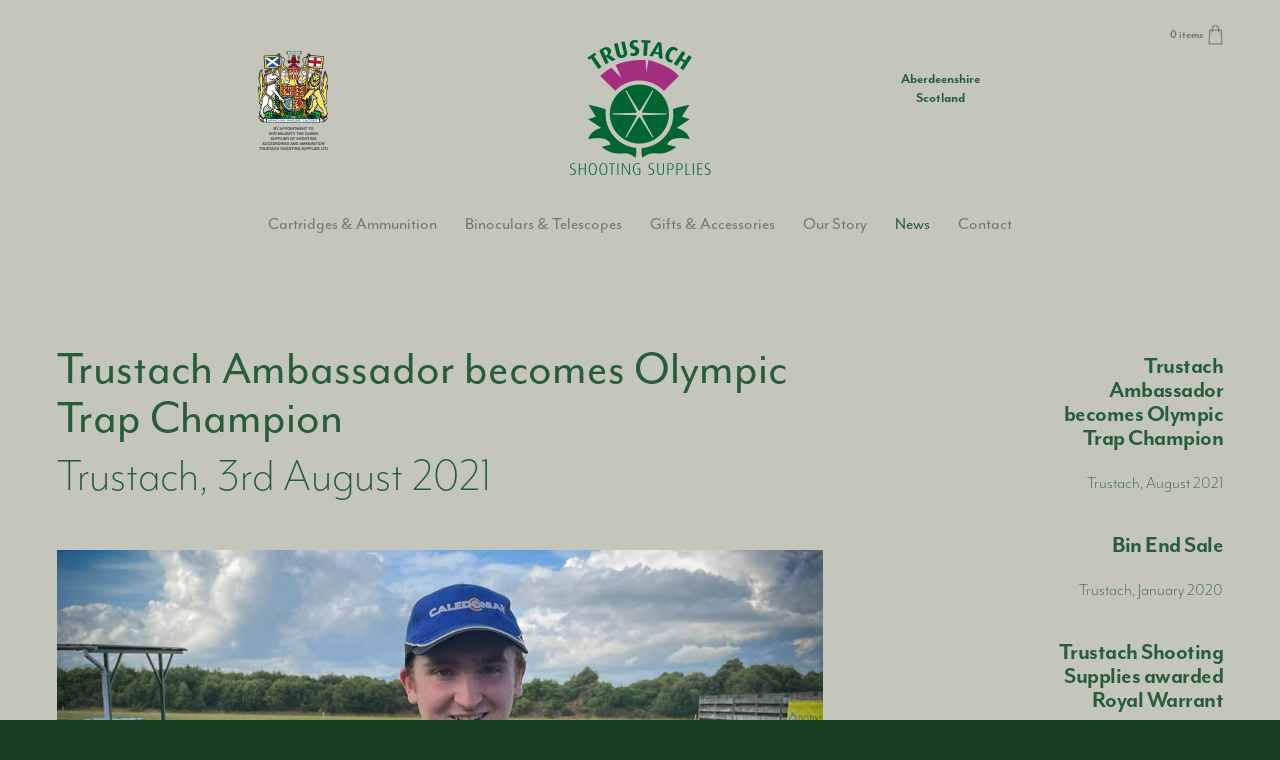

--- FILE ---
content_type: text/html; charset=UTF-8
request_url: https://www.trustachshootingsupplies.com/news/
body_size: 8408
content:
<!DOCTYPE html><html
lang="en-GB"><head><meta
charset="UTF-8"><meta
http-equiv="X-UA-Compatible" content="IE=edge"><meta
name="viewport" content="width=device-width, initial-scale=1"><meta
name="mobile-web-app-capable" content="yes"><meta
name="apple-mobile-web-app-capable" content="yes"><meta
name="apple-mobile-web-app-title" content="Trustach Shooting Supplies - Shotgun cartridges, sporting supplies and accessories for discerning shooters."><link
rel="profile" href="http://gmpg.org/xfn/11"><link
rel="pingback" href="https://www.trustachshootingsupplies.com/tss/xmlrpc.php"> <script src="https://use.typekit.net/nmh5iol.js"></script> <script>try{Typekit.load({async:false});}catch(e){}</script> <meta
name='robots' content='index, follow, max-image-preview:large, max-snippet:-1, max-video-preview:-1' /><style>img:is([sizes="auto" i], [sizes^="auto," i]){contain-intrinsic-size:3000px 1500px}</style><title>News - Trustach Shooting Supplies</title><link
rel="canonical" href="https://www.trustachshootingsupplies.com/news/" /><meta
property="og:locale" content="en_GB" /><meta
property="og:type" content="article" /><meta
property="og:title" content="News - Trustach Shooting Supplies" /><meta
property="og:description" content="Read More &gt;" /><meta
property="og:url" content="https://www.trustachshootingsupplies.com/news/" /><meta
property="og:site_name" content="Trustach Shooting Supplies" /><meta
name="twitter:card" content="summary_large_image" /> <script type="application/ld+json" class="yoast-schema-graph">{"@context":"https://schema.org","@graph":[{"@type":["WebPage","CollectionPage"],"@id":"https://www.trustachshootingsupplies.com/news/","url":"https://www.trustachshootingsupplies.com/news/","name":"News - Trustach Shooting Supplies","isPartOf":{"@id":"https://www.trustachshootingsupplies.com/#website"},"datePublished":"2016-06-02T12:58:47+00:00","dateModified":"2017-06-27T19:59:15+00:00","breadcrumb":{"@id":"https://www.trustachshootingsupplies.com/news/#breadcrumb"},"inLanguage":"en-GB"},{"@type":"BreadcrumbList","@id":"https://www.trustachshootingsupplies.com/news/#breadcrumb","itemListElement":[{"@type":"ListItem","position":1,"name":"Home","item":"https://www.trustachshootingsupplies.com/"},{"@type":"ListItem","position":2,"name":"News"}]},{"@type":"WebSite","@id":"https://www.trustachshootingsupplies.com/#website","url":"https://www.trustachshootingsupplies.com/","name":"Trustach Shooting Supplies","description":"Shotgun cartridges, sporting supplies and accessories for discerning shooters.","potentialAction":[{"@type":"SearchAction","target":{"@type":"EntryPoint","urlTemplate":"https://www.trustachshootingsupplies.com/?s={search_term_string}"},"query-input":{"@type":"PropertyValueSpecification","valueRequired":true,"valueName":"search_term_string"}}],"inLanguage":"en-GB"}]}</script> <link
rel="alternate" type="application/rss+xml" title="Trustach Shooting Supplies &raquo; Feed" href="https://www.trustachshootingsupplies.com/feed/" /><link
rel="alternate" type="application/rss+xml" title="Trustach Shooting Supplies &raquo; Comments Feed" href="https://www.trustachshootingsupplies.com/comments/feed/" /> <script type="text/javascript">window._wpemojiSettings={"baseUrl":"https:\/\/s.w.org\/images\/core\/emoji\/16.0.1\/72x72\/","ext":".png","svgUrl":"https:\/\/s.w.org\/images\/core\/emoji\/16.0.1\/svg\/","svgExt":".svg","source":{"concatemoji":"https:\/\/www.trustachshootingsupplies.com\/tss\/wp-includes\/js\/wp-emoji-release.min.js?ver=6.8.3"}};
/*! This file is auto-generated */
!function(s,n){var o,i,e;function c(e){try{var t={supportTests:e,timestamp:(new Date).valueOf()};sessionStorage.setItem(o,JSON.stringify(t))}catch(e){}}function p(e,t,n){e.clearRect(0,0,e.canvas.width,e.canvas.height),e.fillText(t,0,0);var t=new Uint32Array(e.getImageData(0,0,e.canvas.width,e.canvas.height).data),a=(e.clearRect(0,0,e.canvas.width,e.canvas.height),e.fillText(n,0,0),new Uint32Array(e.getImageData(0,0,e.canvas.width,e.canvas.height).data));return t.every(function(e,t){return e===a[t]})}function u(e,t){e.clearRect(0,0,e.canvas.width,e.canvas.height),e.fillText(t,0,0);for(var n=e.getImageData(16,16,1,1),a=0;a<n.data.length;a++)if(0!==n.data[a])return!1;return!0}function f(e,t,n,a){switch(t){case"flag":return n(e,"\ud83c\udff3\ufe0f\u200d\u26a7\ufe0f","\ud83c\udff3\ufe0f\u200b\u26a7\ufe0f")?!1:!n(e,"\ud83c\udde8\ud83c\uddf6","\ud83c\udde8\u200b\ud83c\uddf6")&&!n(e,"\ud83c\udff4\udb40\udc67\udb40\udc62\udb40\udc65\udb40\udc6e\udb40\udc67\udb40\udc7f","\ud83c\udff4\u200b\udb40\udc67\u200b\udb40\udc62\u200b\udb40\udc65\u200b\udb40\udc6e\u200b\udb40\udc67\u200b\udb40\udc7f");case"emoji":return!a(e,"\ud83e\udedf")}return!1}function g(e,t,n,a){var r="undefined"!=typeof WorkerGlobalScope&&self instanceof WorkerGlobalScope?new OffscreenCanvas(300,150):s.createElement("canvas"),o=r.getContext("2d",{willReadFrequently:!0}),i=(o.textBaseline="top",o.font="600 32px Arial",{});return e.forEach(function(e){i[e]=t(o,e,n,a)}),i}function t(e){var t=s.createElement("script");t.src=e,t.defer=!0,s.head.appendChild(t)}"undefined"!=typeof Promise&&(o="wpEmojiSettingsSupports",i=["flag","emoji"],n.supports={everything:!0,everythingExceptFlag:!0},e=new Promise(function(e){s.addEventListener("DOMContentLoaded",e,{once:!0})}),new Promise(function(t){var n=function(){try{var e=JSON.parse(sessionStorage.getItem(o));if("object"==typeof e&&"number"==typeof e.timestamp&&(new Date).valueOf()<e.timestamp+604800&&"object"==typeof e.supportTests)return e.supportTests}catch(e){}return null}();if(!n){if("undefined"!=typeof Worker&&"undefined"!=typeof OffscreenCanvas&&"undefined"!=typeof URL&&URL.createObjectURL&&"undefined"!=typeof Blob)try{var e="postMessage("+g.toString()+"("+[JSON.stringify(i),f.toString(),p.toString(),u.toString()].join(",")+"));",a=new Blob([e],{type:"text/javascript"}),r=new Worker(URL.createObjectURL(a),{name:"wpTestEmojiSupports"});return void(r.onmessage=function(e){c(n=e.data),r.terminate(),t(n)})}catch(e){}c(n=g(i,f,p,u))}t(n)}).then(function(e){for(var t in e)n.supports[t]=e[t],n.supports.everything=n.supports.everything&&n.supports[t],"flag"!==t&&(n.supports.everythingExceptFlag=n.supports.everythingExceptFlag&&n.supports[t]);n.supports.everythingExceptFlag=n.supports.everythingExceptFlag&&!n.supports.flag,n.DOMReady=!1,n.readyCallback=function(){n.DOMReady=!0}}).then(function(){return e}).then(function(){var e;n.supports.everything||(n.readyCallback(),(e=n.source||{}).concatemoji?t(e.concatemoji):e.wpemoji&&e.twemoji&&(t(e.twemoji),t(e.wpemoji)))}))}((window,document),window._wpemojiSettings);</script> <style id='wp-emoji-styles-inline-css' type='text/css'>img.wp-smiley,img.emoji{display:inline !important;border:none !important;box-shadow:none !important;height:1em !important;width:1em !important;margin:0
0.07em !important;vertical-align:-0.1em !important;background:none !important;padding:0
!important}</style><link
rel='stylesheet' id='wp-block-library-css' href='https://www.trustachshootingsupplies.com/tss/wp-includes/css/dist/block-library/style.min.css?ver=6.8.3' type='text/css' media='all' /><style id='classic-theme-styles-inline-css' type='text/css'>
/*! This file is auto-generated */
.wp-block-button__link{color:#fff;background-color:#32373c;border-radius:9999px;box-shadow:none;text-decoration:none;padding:calc(.667em + 2px) calc(1.333em+2px);font-size:1.125em}.wp-block-file__button{background:#32373c;color:#fff;text-decoration:none}</style><style id='global-styles-inline-css' type='text/css'>:root{--wp--preset--aspect-ratio--square:1;--wp--preset--aspect-ratio--4-3:4/3;--wp--preset--aspect-ratio--3-4:3/4;--wp--preset--aspect-ratio--3-2:3/2;--wp--preset--aspect-ratio--2-3:2/3;--wp--preset--aspect-ratio--16-9:16/9;--wp--preset--aspect-ratio--9-16:9/16;--wp--preset--color--black:#000;--wp--preset--color--cyan-bluish-gray:#abb8c3;--wp--preset--color--white:#fff;--wp--preset--color--pale-pink:#f78da7;--wp--preset--color--vivid-red:#cf2e2e;--wp--preset--color--luminous-vivid-orange:#ff6900;--wp--preset--color--luminous-vivid-amber:#fcb900;--wp--preset--color--light-green-cyan:#7bdcb5;--wp--preset--color--vivid-green-cyan:#00d084;--wp--preset--color--pale-cyan-blue:#8ed1fc;--wp--preset--color--vivid-cyan-blue:#0693e3;--wp--preset--color--vivid-purple:#9b51e0;--wp--preset--gradient--vivid-cyan-blue-to-vivid-purple:linear-gradient(135deg,rgba(6,147,227,1) 0%,rgb(155,81,224) 100%);--wp--preset--gradient--light-green-cyan-to-vivid-green-cyan:linear-gradient(135deg,rgb(122,220,180) 0%,rgb(0,208,130) 100%);--wp--preset--gradient--luminous-vivid-amber-to-luminous-vivid-orange:linear-gradient(135deg,rgba(252,185,0,1) 0%,rgba(255,105,0,1) 100%);--wp--preset--gradient--luminous-vivid-orange-to-vivid-red:linear-gradient(135deg,rgba(255,105,0,1) 0%,rgb(207,46,46) 100%);--wp--preset--gradient--very-light-gray-to-cyan-bluish-gray:linear-gradient(135deg,rgb(238,238,238) 0%,rgb(169,184,195) 100%);--wp--preset--gradient--cool-to-warm-spectrum:linear-gradient(135deg,rgb(74,234,220) 0%,rgb(151,120,209) 20%,rgb(207,42,186) 40%,rgb(238,44,130) 60%,rgb(251,105,98) 80%,rgb(254,248,76) 100%);--wp--preset--gradient--blush-light-purple:linear-gradient(135deg,rgb(255,206,236) 0%,rgb(152,150,240) 100%);--wp--preset--gradient--blush-bordeaux:linear-gradient(135deg,rgb(254,205,165) 0%,rgb(254,45,45) 50%,rgb(107,0,62) 100%);--wp--preset--gradient--luminous-dusk:linear-gradient(135deg,rgb(255,203,112) 0%,rgb(199,81,192) 50%,rgb(65,88,208) 100%);--wp--preset--gradient--pale-ocean:linear-gradient(135deg,rgb(255,245,203) 0%,rgb(182,227,212) 50%,rgb(51,167,181) 100%);--wp--preset--gradient--electric-grass:linear-gradient(135deg,rgb(202,248,128) 0%,rgb(113,206,126) 100%);--wp--preset--gradient--midnight:linear-gradient(135deg,rgb(2,3,129) 0%,rgb(40,116,252) 100%);--wp--preset--font-size--small:13px;--wp--preset--font-size--medium:20px;--wp--preset--font-size--large:36px;--wp--preset--font-size--x-large:42px;--wp--preset--spacing--20:0.44rem;--wp--preset--spacing--30:0.67rem;--wp--preset--spacing--40:1rem;--wp--preset--spacing--50:1.5rem;--wp--preset--spacing--60:2.25rem;--wp--preset--spacing--70:3.38rem;--wp--preset--spacing--80:5.06rem;--wp--preset--shadow--natural:6px 6px 9px rgba(0, 0, 0, 0.2);--wp--preset--shadow--deep:12px 12px 50px rgba(0, 0, 0, 0.4);--wp--preset--shadow--sharp:6px 6px 0px rgba(0, 0, 0, 0.2);--wp--preset--shadow--outlined:6px 6px 0px -3px rgba(255, 255, 255, 1), 6px 6px rgba(0, 0, 0, 1);--wp--preset--shadow--crisp:6px 6px 0px rgba(0,0,0,1)}:where(.is-layout-flex){gap:0.5em}:where(.is-layout-grid){gap:0.5em}body .is-layout-flex{display:flex}.is-layout-flex{flex-wrap:wrap;align-items:center}.is-layout-flex>:is(*,div){margin:0}body .is-layout-grid{display:grid}.is-layout-grid>:is(*,div){margin:0}:where(.wp-block-columns.is-layout-flex){gap:2em}:where(.wp-block-columns.is-layout-grid){gap:2em}:where(.wp-block-post-template.is-layout-flex){gap:1.25em}:where(.wp-block-post-template.is-layout-grid){gap:1.25em}.has-black-color{color:var(--wp--preset--color--black) !important}.has-cyan-bluish-gray-color{color:var(--wp--preset--color--cyan-bluish-gray) !important}.has-white-color{color:var(--wp--preset--color--white) !important}.has-pale-pink-color{color:var(--wp--preset--color--pale-pink) !important}.has-vivid-red-color{color:var(--wp--preset--color--vivid-red) !important}.has-luminous-vivid-orange-color{color:var(--wp--preset--color--luminous-vivid-orange) !important}.has-luminous-vivid-amber-color{color:var(--wp--preset--color--luminous-vivid-amber) !important}.has-light-green-cyan-color{color:var(--wp--preset--color--light-green-cyan) !important}.has-vivid-green-cyan-color{color:var(--wp--preset--color--vivid-green-cyan) !important}.has-pale-cyan-blue-color{color:var(--wp--preset--color--pale-cyan-blue) !important}.has-vivid-cyan-blue-color{color:var(--wp--preset--color--vivid-cyan-blue) !important}.has-vivid-purple-color{color:var(--wp--preset--color--vivid-purple) !important}.has-black-background-color{background-color:var(--wp--preset--color--black) !important}.has-cyan-bluish-gray-background-color{background-color:var(--wp--preset--color--cyan-bluish-gray) !important}.has-white-background-color{background-color:var(--wp--preset--color--white) !important}.has-pale-pink-background-color{background-color:var(--wp--preset--color--pale-pink) !important}.has-vivid-red-background-color{background-color:var(--wp--preset--color--vivid-red) !important}.has-luminous-vivid-orange-background-color{background-color:var(--wp--preset--color--luminous-vivid-orange) !important}.has-luminous-vivid-amber-background-color{background-color:var(--wp--preset--color--luminous-vivid-amber) !important}.has-light-green-cyan-background-color{background-color:var(--wp--preset--color--light-green-cyan) !important}.has-vivid-green-cyan-background-color{background-color:var(--wp--preset--color--vivid-green-cyan) !important}.has-pale-cyan-blue-background-color{background-color:var(--wp--preset--color--pale-cyan-blue) !important}.has-vivid-cyan-blue-background-color{background-color:var(--wp--preset--color--vivid-cyan-blue) !important}.has-vivid-purple-background-color{background-color:var(--wp--preset--color--vivid-purple) !important}.has-black-border-color{border-color:var(--wp--preset--color--black) !important}.has-cyan-bluish-gray-border-color{border-color:var(--wp--preset--color--cyan-bluish-gray) !important}.has-white-border-color{border-color:var(--wp--preset--color--white) !important}.has-pale-pink-border-color{border-color:var(--wp--preset--color--pale-pink) !important}.has-vivid-red-border-color{border-color:var(--wp--preset--color--vivid-red) !important}.has-luminous-vivid-orange-border-color{border-color:var(--wp--preset--color--luminous-vivid-orange) !important}.has-luminous-vivid-amber-border-color{border-color:var(--wp--preset--color--luminous-vivid-amber) !important}.has-light-green-cyan-border-color{border-color:var(--wp--preset--color--light-green-cyan) !important}.has-vivid-green-cyan-border-color{border-color:var(--wp--preset--color--vivid-green-cyan) !important}.has-pale-cyan-blue-border-color{border-color:var(--wp--preset--color--pale-cyan-blue) !important}.has-vivid-cyan-blue-border-color{border-color:var(--wp--preset--color--vivid-cyan-blue) !important}.has-vivid-purple-border-color{border-color:var(--wp--preset--color--vivid-purple) !important}.has-vivid-cyan-blue-to-vivid-purple-gradient-background{background:var(--wp--preset--gradient--vivid-cyan-blue-to-vivid-purple) !important}.has-light-green-cyan-to-vivid-green-cyan-gradient-background{background:var(--wp--preset--gradient--light-green-cyan-to-vivid-green-cyan) !important}.has-luminous-vivid-amber-to-luminous-vivid-orange-gradient-background{background:var(--wp--preset--gradient--luminous-vivid-amber-to-luminous-vivid-orange) !important}.has-luminous-vivid-orange-to-vivid-red-gradient-background{background:var(--wp--preset--gradient--luminous-vivid-orange-to-vivid-red) !important}.has-very-light-gray-to-cyan-bluish-gray-gradient-background{background:var(--wp--preset--gradient--very-light-gray-to-cyan-bluish-gray) !important}.has-cool-to-warm-spectrum-gradient-background{background:var(--wp--preset--gradient--cool-to-warm-spectrum) !important}.has-blush-light-purple-gradient-background{background:var(--wp--preset--gradient--blush-light-purple) !important}.has-blush-bordeaux-gradient-background{background:var(--wp--preset--gradient--blush-bordeaux) !important}.has-luminous-dusk-gradient-background{background:var(--wp--preset--gradient--luminous-dusk) !important}.has-pale-ocean-gradient-background{background:var(--wp--preset--gradient--pale-ocean) !important}.has-electric-grass-gradient-background{background:var(--wp--preset--gradient--electric-grass) !important}.has-midnight-gradient-background{background:var(--wp--preset--gradient--midnight) !important}.has-small-font-size{font-size:var(--wp--preset--font-size--small) !important}.has-medium-font-size{font-size:var(--wp--preset--font-size--medium) !important}.has-large-font-size{font-size:var(--wp--preset--font-size--large) !important}.has-x-large-font-size{font-size:var(--wp--preset--font-size--x-large) !important}:where(.wp-block-post-template.is-layout-flex){gap:1.25em}:where(.wp-block-post-template.is-layout-grid){gap:1.25em}:where(.wp-block-columns.is-layout-flex){gap:2em}:where(.wp-block-columns.is-layout-grid){gap:2em}:root :where(.wp-block-pullquote){font-size:1.5em;line-height:1.6}</style><link
rel='stylesheet' id='woocommerce-layout-css' href='https://www.trustachshootingsupplies.com/tss/wp-content/plugins/woocommerce/assets/css/woocommerce-layout.css?ver=10.3.5' type='text/css' media='all' /><link
rel='stylesheet' id='woocommerce-smallscreen-css' href='https://www.trustachshootingsupplies.com/tss/wp-content/plugins/woocommerce/assets/css/woocommerce-smallscreen.css?ver=10.3.5' type='text/css' media='only screen and (max-width: 768px)' /><link
rel='stylesheet' id='woocommerce-general-css' href='https://www.trustachshootingsupplies.com/tss/wp-content/plugins/woocommerce/assets/css/woocommerce.css?ver=10.3.5' type='text/css' media='all' /><style id='woocommerce-inline-inline-css' type='text/css'>.woocommerce form .form-row
.required{visibility:visible}</style><link
rel='stylesheet' id='brands-styles-css' href='https://www.trustachshootingsupplies.com/tss/wp-content/plugins/woocommerce/assets/css/brands.css?ver=10.3.5' type='text/css' media='all' /><link
rel='stylesheet' id='boundary-styles-css' href='https://www.trustachshootingsupplies.com/tss/wp-content/themes/trustach/assets/css/global.css?ver=4.2' type='text/css' media='all' /><link
rel='stylesheet' id='extra-styles-css' href='https://www.trustachshootingsupplies.com/tss/wp-content/themes/trustach/assets/css/override.css?ver=0.121' type='text/css' media='all' /> <script type="text/javascript" src="https://www.trustachshootingsupplies.com/tss/wp-includes/js/jquery/jquery.min.js?ver=3.7.1" id="jquery-core-js"></script> <script type="text/javascript" src="https://www.trustachshootingsupplies.com/tss/wp-includes/js/jquery/jquery-migrate.min.js?ver=3.4.1" id="jquery-migrate-js"></script> <script type="text/javascript" src="https://www.trustachshootingsupplies.com/tss/wp-content/plugins/woocommerce/assets/js/jquery-blockui/jquery.blockUI.min.js?ver=2.7.0-wc.10.3.5" id="wc-jquery-blockui-js" defer="defer" data-wp-strategy="defer"></script> <script type="text/javascript" id="wc-add-to-cart-js-extra">var wc_add_to_cart_params={"ajax_url":"\/tss\/wp-admin\/admin-ajax.php","wc_ajax_url":"\/?wc-ajax=%%endpoint%%","i18n_view_cart":"View basket","cart_url":"https:\/\/www.trustachshootingsupplies.com\/cart\/","is_cart":"","cart_redirect_after_add":"no"};</script> <script type="text/javascript" src="https://www.trustachshootingsupplies.com/tss/wp-content/plugins/woocommerce/assets/js/frontend/add-to-cart.min.js?ver=10.3.5" id="wc-add-to-cart-js" defer="defer" data-wp-strategy="defer"></script> <script type="text/javascript" src="https://www.trustachshootingsupplies.com/tss/wp-content/plugins/woocommerce/assets/js/js-cookie/js.cookie.min.js?ver=2.1.4-wc.10.3.5" id="wc-js-cookie-js" defer="defer" data-wp-strategy="defer"></script> <script type="text/javascript" id="woocommerce-js-extra">var woocommerce_params={"ajax_url":"\/tss\/wp-admin\/admin-ajax.php","wc_ajax_url":"\/?wc-ajax=%%endpoint%%","i18n_password_show":"Show password","i18n_password_hide":"Hide password"};</script> <script type="text/javascript" src="https://www.trustachshootingsupplies.com/tss/wp-content/plugins/woocommerce/assets/js/frontend/woocommerce.min.js?ver=10.3.5" id="woocommerce-js" defer="defer" data-wp-strategy="defer"></script> <link
rel="https://api.w.org/" href="https://www.trustachshootingsupplies.com/wp-json/" /><link
rel="EditURI" type="application/rsd+xml" title="RSD" href="https://www.trustachshootingsupplies.com/tss/xmlrpc.php?rsd" />
<noscript><style>.woocommerce-product-gallery{opacity:1 !important}</style></noscript><style type="text/css" id="c4wp-checkout-css">.woocommerce-checkout
.c4wp_captcha_field{margin-bottom:10px;margin-top:15px;position:relative;display:inline-block}</style><style type="text/css" id="c4wp-v3-lp-form-css">.login #login, .login
#lostpasswordform{min-width:350px !important}.wpforms-field-c4wp
iframe{width:100% !important}</style></head><body
class="blog wp-theme-trustach theme-trustach woocommerce-no-js group-blog"> <script>(function(i,s,o,g,r,a,m){i['GoogleAnalyticsObject']=r;i[r]=i[r]||function(){(i[r].q=i[r].q||[]).push(arguments)},i[r].l=1*new Date();a=s.createElement(o),m=s.getElementsByTagName(o)[0];a.async=1;a.src=g;m.parentNode.insertBefore(a,m)})(window,document,'script','https://www.google-analytics.com/analytics.js','ga');ga('create','UA-78695387-1','auto');ga('send','pageview');</script> <header><div
class="container-fluid"><div
class="row"><div
class="col-3 offset-1 text-left col-md-1 offset-md-2  royal-warrant">
<img
src="https://www.trustachshootingsupplies.com/tss/wp-content/themes/trustach/assets/img/constants/royal-warrant.png" width="72"  class="m-t-50" alt="Royal Warrant"></div><div
class="col-4 col-md-4  offset-md-1 ">
<a
href="https://www.trustachshootingsupplies.com"><img
src="https://www.trustachshootingsupplies.com/tss/wp-content/themes/trustach/assets/img/constants/trustach-logo.png"  class="logo" alt="Trustach Sporting Supplies"></a></div><div
class="col-3  col-md-2 location"><p
class="d-none d-md-block m-t-50"><br/>Aberdeenshire<br/>Scotland</p><div
id="hamburger" class="d-md-none default m-t-50"><div
class="top"></div><div
class="middle"></div><div
class="bottom"></div></div></div><div
class="d-none d-md-block  col-md-2  cartitems text-right"><p
class="m-t-25">
<a
class="cart-customlocation" href="https://www.trustachshootingsupplies.com/cart/" title="View your shopping cart">
0 items<img
src="https://www.trustachshootingsupplies.com/tss/wp-content/themes/trustach/assets/img/constants/basket.png" width="15" alt="Basket"></a></p></div></div></div><div
class="mobile-mask"><div
class="container-fluid"><div
class="row"><div
class="offset-1 offset-md-0 col-11 col-md-12"><div
class="menu-primary-menu-container"><ul
id="main-menu" class="nav navbar-nav "><li
id="menu-item-28" class="menu-item menu-item-type-custom menu-item-object-custom nav-item menu-item-28"><a
title="Cartridges &amp; Ammunition" href="https://www.trustachshootingsupplies.com/product-category/cartridges-and-ammo/" class="nav-link">Cartridges &#038; Ammunition</a></li><li
id="menu-item-35" class="menu-item menu-item-type-custom menu-item-object-custom nav-item menu-item-35"><a
title="Binoculars &amp; Telescopes" href="https://www.trustachshootingsupplies.com/product-category/binoculars-and-telescopes/" class="nav-link">Binoculars &#038; Telescopes</a></li><li
id="menu-item-858" class="menu-item menu-item-type-custom menu-item-object-custom nav-item menu-item-858"><a
title="Gifts &amp; Accessories" href="https://www.trustachshootingsupplies.com/product-category/gifts/" class="nav-link">Gifts &#038; Accessories</a></li><li
id="menu-item-24" class="menu-item menu-item-type-post_type menu-item-object-page nav-item menu-item-24"><a
title="Our Story" href="https://www.trustachshootingsupplies.com/our-story/" class="nav-link">Our Story</a></li><li
id="menu-item-912" class="menu-item menu-item-type-post_type menu-item-object-page current-menu-item page_item page-item-910 current_page_item current_page_parent nav-item menu-item-912 active"><a
title="News" href="https://www.trustachshootingsupplies.com/news/" class="nav-link">News</a></li><li
id="menu-item-20" class="menu-item menu-item-type-post_type menu-item-object-page nav-item menu-item-20"><a
title="Contact" href="https://www.trustachshootingsupplies.com/contact/" class="nav-link">Contact</a></li></ul></div></div></div></div><div
class="container-fullwidth d-md-none"><div
class="row"><div
class="col-12 "><hr/></div></div></div><div
class="container-fluid d-md-none"><div
class="row text-left"><div
class="d-md-none  offset-1 col-11  cartitems text-left"><p><a
class="cart-customlocation" href="https://www.trustachshootingsupplies.com/cart/" title="View your shopping cart">0 items<img
src="https://www.trustachshootingsupplies.com/tss/wp-content/themes/trustach/assets/img/constants/basket.png" width="15" alt="basket"></a></p></div></div></div></div></header><section
id="newsarea"><div
class="headerspacer"></div><div
class="container-fluid"><div
class="row"><div
class="col-md-8"><h1>Trustach Ambassador becomes Olympic Trap Champion</h1><div
class="date">
Trustach, 3rd August 2021</div><div
class="row"><div
class="col-md-12"><img
src="https://www.trustachshootingsupplies.com/tss/wp-content/uploads/2021/08/trustach-ewen-ross-01.jpg" alt="" class="img-fluid"/></div></div><p>Trustach Shooting Supplies Ambassador Ewan Ross has became the Scottish Olympic Trap Champion at Kippen Gun Club with 115/125 and also managed to break the Scottish finals record with 44/50. Ewan who shoots with Caledonian Elite cartridges was also recently placed 2nd at the East Midlands Championships at East Yorkshire shooting ground and 3rd overall in the British shooting shotgun series (GB selection competition).</p><p>&#8220;Thanks for the support as always the shells are performing well as always.&#8221; Thanks Ewen</p><div
class="row  m-t-50"><div
class="col-md-12"><img
src="https://www.trustachshootingsupplies.com/tss/wp-content/uploads/2021/08/trustach-ewen-ross-02-740x494.jpg" alt="" class="img-fluid"/><img
src="https://www.trustachshootingsupplies.com/tss/wp-content/uploads/2021/08/trustach-ewen-ross-03-740x740.jpg" alt="" class="img-fluid"/></div></div><div
class="m-t-150"></div></div><div
class="offset-md-2 col-md-2"><div
id="sidebar" ><div
class="newswrapper" onclick="document.location='https://www.trustachshootingsupplies.com/trustach-ambassador-becomes-olympic-trap-champion/'"><h3>Trustach Ambassador becomes Olympic Trap Champion</h3><div
class="date">
Trustach, August 2021</div></div><div
class="newswrapper" onclick="document.location='https://www.trustachshootingsupplies.com/bin-end-sale/'"><h3>Bin End Sale</h3><div
class="date">
Trustach, January 2020</div></div><div
class="newswrapper" onclick="document.location='https://www.trustachshootingsupplies.com/new-to-shooting/'"><h3>Trustach Shooting Supplies awarded Royal Warrant</h3><div
class="date">
Trustach, June 2017</div></div><div
class="newswrapper" onclick="document.location='https://www.trustachshootingsupplies.com/tweed-bags-gunslips/'"><h3>Tweed Bags and Gunslips</h3><div
class="date">
Trustach, June 2017</div></div><div
class="newswrapper" onclick="document.location='https://www.trustachshootingsupplies.com/standing-order-option/'"><h3>Standing Order Option</h3><div
class="date">
Trustach, March 2017</div></div></div></div></div></div></div></section><footer><div
class="container-fluid"><div
class="row"><div
class="col-md-3"><div
class="menu-footer-container"><ul
id="footer-menu" class="nav navbar-nav "><li
id="menu-item-1228" class="menu-item menu-item-type-post_type menu-item-object-page menu-item-home nav-item menu-item-1228"><a
title="Home" href="https://www.trustachshootingsupplies.com/" class="nav-link">Home</a></li><li
id="menu-item-1105" class="menu-item menu-item-type-custom menu-item-object-custom nav-item menu-item-1105"><a
title="Cartridges &amp; Ammunitions" href="https://www.trustachshootingsupplies.com/product-category/cartridges-and-ammo/" class="nav-link">Cartridges &#038; Ammunitions</a></li><li
id="menu-item-1106" class="menu-item menu-item-type-custom menu-item-object-custom nav-item menu-item-1106"><a
title="Binoculars &amp; Telescopes" href="https://www.trustachshootingsupplies.com/product-category/binoculars-and-telescopes/" class="nav-link">Binoculars &#038; Telescopes</a></li><li
id="menu-item-1107" class="menu-item menu-item-type-custom menu-item-object-custom nav-item menu-item-1107"><a
title="Gifts &amp; Accessories" href="https://www.trustachshootingsupplies.com/product-category/guns-and-rifles/" class="nav-link">Gifts &#038; Accessories</a></li><li
id="menu-item-1140" class="menu-item menu-item-type-post_type menu-item-object-page nav-item menu-item-1140"><a
title="Our Story" href="https://www.trustachshootingsupplies.com/our-story/" class="nav-link">Our Story</a></li><li
id="menu-item-1141" class="menu-item menu-item-type-post_type menu-item-object-page nav-item menu-item-1141"><a
title="Our Services" href="https://www.trustachshootingsupplies.com/our-services/" class="nav-link">Our Services</a></li><li
id="menu-item-1142" class="menu-item menu-item-type-post_type menu-item-object-page nav-item menu-item-1142"><a
title="Shooting Terminology" href="https://www.trustachshootingsupplies.com/shooting-terminology/" class="nav-link">Shooting Terminology</a></li><li
id="menu-item-1143" class="menu-item menu-item-type-post_type menu-item-object-page nav-item menu-item-1143"><a
title="Testimonials" href="https://www.trustachshootingsupplies.com/testimonials/" class="nav-link">Testimonials</a></li><li
id="menu-item-1109" class="menu-item menu-item-type-post_type menu-item-object-page current-menu-item page_item page-item-910 current_page_item current_page_parent nav-item menu-item-1109 active"><a
title="News" href="https://www.trustachshootingsupplies.com/news/" class="nav-link">News</a></li><li
id="menu-item-1110" class="menu-item menu-item-type-post_type menu-item-object-page nav-item menu-item-1110"><a
title="Contact" href="https://www.trustachshootingsupplies.com/contact/" class="nav-link">Contact</a></li></ul></div><ul
class="social-icons"><li><a
href="https://www.facebook.com/Trustach-Shooting-Supplies-1508870312759312/" target="_blank" title="Follow us on Facebook"><span
class="fa fa-facebook" aria-hidden="true"></span></a></li></ul></div><div
class="col-md-6 text-center">
<img
src="https://www.trustachshootingsupplies.com/tss/wp-content/themes/trustach/assets/img/constants/trustach-logo-footer.png" width="96"  alt="Trustach"><h1>01330 820444<br/>orders@trustachshootingsupplies.com</h1><p>Trustach Shooting Supplies Ltd<br/>Norvite, Wardhouse, Insch<br/>Aberdeenshire, AB52 6YD</p><ul
class="smalllinks"><li><a
href="https://www.trustachshootingsupplies.com/refund-delivery-policy/" title="Terms &amp; Conditions">Terms &amp; Conditions</a></li></ul><p
class="small">&copy; Trustach Shooting Supplies Ltd</p></div><div
class="offset-1 col-10 offset-md-0 col-md-3  text-md-right signupcolumn"><p>Sign up for the latest news, events and promotions.</p> <script>(function(){window.mc4wp=window.mc4wp||{listeners:[],forms:{on:function(evt,cb){window.mc4wp.listeners.push({event:evt,callback:cb});}}}})();</script><form
id="mc4wp-form-1" class="mc4wp-form mc4wp-form-1111" method="post" data-id="1111" data-name="newsletter Signup" ><div
class="mc4wp-form-fields"><input
type="text" name="FULLNAME" placeholder="Name"
required="">
<input
type="email" name="EMAIL" placeholder="Email" required />
<input
type="submit" value="Subscribe" /></div><label
style="display: none !important;">Leave this field empty if you're human: <input
type="text" name="_mc4wp_honeypot" value="" tabindex="-1" autocomplete="off" /></label><input
type="hidden" name="_mc4wp_timestamp" value="1769006556" /><input
type="hidden" name="_mc4wp_form_id" value="1111" /><input
type="hidden" name="_mc4wp_form_element_id" value="mc4wp-form-1" /><div
class="mc4wp-response"></div></form></div></div></div></footer> <script type="speculationrules">{"prefetch":[{"source":"document","where":{"and":[{"href_matches":"\/*"},{"not":{"href_matches":["\/tss\/wp-*.php","\/tss\/wp-admin\/*","\/tss\/wp-content\/uploads\/*","\/tss\/wp-content\/*","\/tss\/wp-content\/plugins\/*","\/tss\/wp-content\/themes\/trustach\/*","\/*\\?(.+)"]}},{"not":{"selector_matches":"a[rel~=\"nofollow\"]"}},{"not":{"selector_matches":".no-prefetch, .no-prefetch a"}}]},"eagerness":"conservative"}]}</script> <script>(function(){function maybePrefixUrlField(){const value=this.value.trim()
if(value!==''&&value.indexOf('http')!==0){this.value='http://'+value}}
const urlFields=document.querySelectorAll('.mc4wp-form input[type="url"]')
for(let j=0;j<urlFields.length;j++){urlFields[j].addEventListener('blur',maybePrefixUrlField)}})();</script> <script type='text/javascript'>(function(){var c=document.body.className;c=c.replace(/woocommerce-no-js/,'woocommerce-js');document.body.className=c;})();</script> <link
rel='stylesheet' id='wc-blocks-style-css' href='https://www.trustachshootingsupplies.com/tss/wp-content/plugins/woocommerce/assets/client/blocks/wc-blocks.css?ver=wc-10.3.5' type='text/css' media='all' /> <script type="text/javascript" src="https://www.trustachshootingsupplies.com/tss/wp-content/themes/trustach/assets/js/global-min.js?ver=0.4.1413" id="boundary-scripts-js"></script> <script type="text/javascript" src="https://www.trustachshootingsupplies.com/tss/wp-content/plugins/woocommerce/assets/js/sourcebuster/sourcebuster.min.js?ver=10.3.5" id="sourcebuster-js-js"></script> <script type="text/javascript" id="wc-order-attribution-js-extra">var wc_order_attribution={"params":{"lifetime":1.0e-5,"session":30,"base64":false,"ajaxurl":"https:\/\/www.trustachshootingsupplies.com\/tss\/wp-admin\/admin-ajax.php","prefix":"wc_order_attribution_","allowTracking":true},"fields":{"source_type":"current.typ","referrer":"current_add.rf","utm_campaign":"current.cmp","utm_source":"current.src","utm_medium":"current.mdm","utm_content":"current.cnt","utm_id":"current.id","utm_term":"current.trm","utm_source_platform":"current.plt","utm_creative_format":"current.fmt","utm_marketing_tactic":"current.tct","session_entry":"current_add.ep","session_start_time":"current_add.fd","session_pages":"session.pgs","session_count":"udata.vst","user_agent":"udata.uag"}};</script> <script type="text/javascript" src="https://www.trustachshootingsupplies.com/tss/wp-content/plugins/woocommerce/assets/js/frontend/order-attribution.min.js?ver=10.3.5" id="wc-order-attribution-js"></script> <script type="text/javascript" defer src="https://www.trustachshootingsupplies.com/tss/wp-content/plugins/mailchimp-for-wp/assets/js/forms.js?ver=4.10.9" id="mc4wp-forms-api-js"></script> </body></html>
<!--
*** This site runs WP Super Minify plugin v2.0.1 - http://wordpress.org/plugins/wp-super-minify ***
*** Total size saved: 5.974% | Size before compression: 36410 bytes | Size after compression: 34235 bytes. ***
-->

--- FILE ---
content_type: text/css
request_url: https://www.trustachshootingsupplies.com/tss/wp-content/themes/trustach/assets/css/override.css?ver=0.121
body_size: 64
content:

/*
	styles to be intergrated for Order Recieved page
*/
section.woocommerce-bacs-bank-details,
section.woocommerce-order-details{background:#fff;}

#priceModal table a{color:#006531;}


.category-intro .cell {
height: 188px;
}
#woocommerce-content{padding-top:50px;}

.woocommerce form.register{
	border:0px;
	background-color:#f3f4f2;
}

--- FILE ---
content_type: text/plain
request_url: https://www.google-analytics.com/j/collect?v=1&_v=j102&a=1289241554&t=pageview&_s=1&dl=https%3A%2F%2Fwww.trustachshootingsupplies.com%2Fnews%2F&ul=en-us%40posix&dt=News%20-%20Trustach%20Shooting%20Supplies&sr=1280x720&vp=1280x720&_u=IEBAAEABAAAAACAAI~&jid=1170764341&gjid=1463001532&cid=960519885.1769007460&tid=UA-78695387-1&_gid=478511117.1769007460&_r=1&_slc=1&z=1604683406
body_size: -455
content:
2,cG-M68PK1KRDE

--- FILE ---
content_type: application/javascript
request_url: https://www.trustachshootingsupplies.com/tss/wp-content/themes/trustach/assets/js/global-min.js?ver=0.4.1413
body_size: 34039
content:
function new_map(e){var t=e.find(".marker"),i={zoom:10,center:new google.maps.LatLng(0,0),mapTypeId:google.maps.MapTypeId.ROADMAP,scrollwheel:!1,styles:[{featureType:"all",elementType:"labels.text",stylers:[{visibility:"off"}]},{featureType:"administrative",elementType:"all",stylers:[{visibility:"on"}]},{featureType:"administrative",elementType:"labels.text",stylers:[{color:"#90805f"},{visibility:"simplified"}]},{featureType:"landscape",elementType:"all",stylers:[{color:"#e5e8e7"},{visibility:"off"}]},{featureType:"landscape.man_made",elementType:"geometry.fill",stylers:[{color:"#ffffff"},{visibility:"on"}]},{featureType:"landscape.natural",elementType:"all",stylers:[{visibility:"off"}]},{featureType:"landscape.natural",elementType:"geometry.fill",stylers:[{color:"#5a6d0e"},{visibility:"off"}]},{featureType:"landscape.natural.landcover",elementType:"geometry.fill",stylers:[{saturation:"0"}]},{featureType:"landscape.natural.terrain",elementType:"geometry.fill",stylers:[{visibility:"off"}]},{featureType:"landscape.natural.terrain",elementType:"labels.text",stylers:[{visibility:"off"}]},{featureType:"poi",elementType:"labels.icon",stylers:[{visibility:"off"}]},{featureType:"poi.attraction",elementType:"all",stylers:[{visibility:"off"}]},{featureType:"poi.business",elementType:"all",stylers:[{visibility:"off"}]},{featureType:"poi.government",elementType:"geometry",stylers:[{visibility:"off"}]},{featureType:"poi.medical",elementType:"all",stylers:[{visibility:"off"}]},{featureType:"poi.park",elementType:"all",stylers:[{color:"#91b65d"},{gamma:1.51}]},{featureType:"poi.park",elementType:"labels.icon",stylers:[{visibility:"off"}]},{featureType:"poi.place_of_worship",elementType:"all",stylers:[{visibility:"off"}]},{featureType:"poi.school",elementType:"all",stylers:[{visibility:"off"}]},{featureType:"poi.sports_complex",elementType:"all",stylers:[{visibility:"off"}]},{featureType:"poi.sports_complex",elementType:"geometry",stylers:[{color:"#c7c7c7"},{visibility:"off"}]},{featureType:"road",elementType:"all",stylers:[{color:"#ffffff"}]},{featureType:"road",elementType:"labels",stylers:[{visibility:"off"}]},{featureType:"road.highway",elementType:"geometry",stylers:[{color:"#ffffff"},{visibility:"simplified"}]},{featureType:"road.highway",elementType:"labels.icon",stylers:[{color:"#ffffff"},{visibility:"off"}]},{featureType:"road.arterial",elementType:"all",stylers:[{visibility:"simplified"},{color:"#ffffff"}]},{featureType:"road.arterial",elementType:"geometry",stylers:[{visibility:"simplified"}]},{featureType:"road.local",elementType:"all",stylers:[{color:"#ffffff"},{visibility:"simplified"}]},{featureType:"road.local",elementType:"geometry",stylers:[{visibility:"on"}]},{featureType:"transit",elementType:"all",stylers:[{visibility:"off"}]},{featureType:"water",elementType:"all",stylers:[{color:"#a0d3d3"}]},{featureType:"water",elementType:"geometry.fill",stylers:[{color:"#c4c6bc"},{lightness:"37"}]}]},n=new google.maps.Map(e[0],i);return n.markers=[],t.each((function(){add_marker(jQuery(this),n)})),center_map(n),n}function add_marker(e,t){var i="https://www.trustachshootingsupplies.com/tss/",n=new google.maps.LatLng(e.attr("data-lat"),e.attr("data-lng")),r,a={url:i+"wp-content/themes/trustach/assets/img/contact/marker.png",size:new google.maps.Size(82,100),origin:new google.maps.Point(0,0),anchor:new google.maps.Point(41,100),scaledSize:new google.maps.Size(82,100)},o=new google.maps.Marker({position:n,map:t,icon:a});if(t.markers.push(o),e.html()){var s=new google.maps.InfoWindow({content:e.html()});google.maps.event.addListener(o,"click",(function(){s.open(t,o)}))}}function center_map(e){var t=new google.maps.LatLngBounds;jQuery.each(e.markers,(function(e,i){var n=new google.maps.LatLng(i.position.lat(),i.position.lng());t.extend(n)})),1==e.markers.length?(e.setCenter(t.getCenter()),e.setZoom(10)):e.fitBounds(t)}!function(e){var t=-1,i=-1,n=function(e){return parseFloat(e)||0},r=function(t){var i=null,r=[];return e(t).each((function(){var t=e(this),a=t.offset().top-n(t.css("margin-top")),o=0<r.length?r[r.length-1]:null;null===o?r.push(t):1>=Math.floor(Math.abs(i-a))?r[r.length-1]=o.add(t):r.push(t),i=a})),r},a=function(t){var i={byRow:!0,property:"height",target:null,remove:!1};return"object"==typeof t?e.extend(i,t):("boolean"==typeof t?i.byRow=t:"remove"===t&&(i.remove=!0),i)},o=e.fn.matchHeight=function(t){if((t=a(t)).remove){var i=this;return this.css(t.property,""),e.each(o._groups,(function(e,t){t.elements=t.elements.not(i)})),this}return 1>=this.length&&!t.target||(o._groups.push({elements:this,options:t}),o._apply(this,t)),this};o._groups=[],o._throttle=80,o._maintainScroll=!1,o._beforeUpdate=null,o._afterUpdate=null,o._apply=function(t,i){var s=a(i),l=e(t),c=[l],u=e(window).scrollTop(),f=e("html").outerHeight(!0),d=l.parents().filter(":hidden");return d.each((function(){var t=e(this);t.data("style-cache",t.attr("style"))})),d.css("display","block"),s.byRow&&!s.target&&(l.each((function(){var t=e(this),i=t.css("display");"inline-block"!==i&&"inline-flex"!==i&&(i="block"),t.data("style-cache",t.attr("style")),t.css({display:i,"padding-top":"0","padding-bottom":"0","margin-top":"0","margin-bottom":"0","border-top-width":"0","border-bottom-width":"0",height:"100px"})})),c=r(l),l.each((function(){var t=e(this);t.attr("style",t.data("style-cache")||"")}))),e.each(c,(function(t,i){var r=e(i),a=0;if(s.target)a=s.target.outerHeight(!1);else{if(s.byRow&&1>=r.length)return void r.css(s.property,"");r.each((function(){var t=e(this),i=t.css("display");"inline-block"!==i&&"inline-flex"!==i&&(i="block"),(i={display:i})[s.property]="",t.css(i),t.outerHeight(!1)>a&&(a=t.outerHeight(!1)),t.css("display","")}))}r.each((function(){var t=e(this),i=0;s.target&&t.is(s.target)||("border-box"!==t.css("box-sizing")&&(i+=n(t.css("border-top-width"))+n(t.css("border-bottom-width")),i+=n(t.css("padding-top"))+n(t.css("padding-bottom"))),t.css(s.property,a-i+"px"))}))})),d.each((function(){var t=e(this);t.attr("style",t.data("style-cache")||null)})),o._maintainScroll&&e(window).scrollTop(u/f*e("html").outerHeight(!0)),this},o._applyDataApi=function(){var t={};e("[data-match-height], [data-mh]").each((function(){var i=e(this),n=i.attr("data-mh")||i.attr("data-match-height");t[n]=n in t?t[n].add(i):i})),e.each(t,(function(){this.matchHeight(!0)}))};var s=function(t){o._beforeUpdate&&o._beforeUpdate(t,o._groups),e.each(o._groups,(function(){o._apply(this.elements,this.options)})),o._afterUpdate&&o._afterUpdate(t,o._groups)};o._update=function(n,r){if(r&&"resize"===r.type){var a=e(window).width();if(a===t)return;t=a}n?-1===i&&(i=setTimeout((function(){s(r),i=-1}),o._throttle)):s(r)},e(o._applyDataApi),e(window).bind("load",(function(e){o._update(!1,e)})),e(window).bind("resize orientationchange",(function(e){o._update(!0,e)}))}(jQuery),function(e,t,i){"use strict";function n(e){return d.hasOwnProperty(e)?e:"cover"}var r=/^.*(youtu\.be\/|youtube\.com\/v\/|youtube\.com\/embed\/|youtube\.com\/watch\?v=|youtube\.com\/watch\?.*\&v=)([^#\&\?]*).*/i;e.fn.backstretch=function(n,r){var a=arguments,o;return 0===e(t).scrollTop()&&t.scrollTo(0,0),this.each((function(t){var s=e(this),l=s.data("backstretch");if(l){if("string"==typeof a[0]&&"function"==typeof l[a[0]]){var c=l[a[0]].apply(l,Array.prototype.slice.call(a,1));return c===l&&(c=i),void(c!==i&&(o=o||[],o[t]=c))}r=e.extend(l.options,r),"object"==typeof l&&"destroy"in l&&l.destroy(!0)}if(!n||n&&0===n.length){var u=s.css("background-image");u&&"none"!==u?n=[{url:s.css("backgroundImage").replace(/url\(|\)|"|'/g,"")}]:e.error("No images were supplied for Backstretch, or element must have a CSS-defined background image.")}l=new h(this,n,r||{}),s.data("backstretch",l)})),o?1===o.length?o[0]:o:this},e.backstretch=function(t,i){return e("body").backstretch(t,i).data("backstretch")},e.expr[":"].backstretch=function(t){return e(t).data("backstretch")!==i},e.fn.backstretch.defaults={duration:5e3,transition:"fade",transitionDuration:0,animateFirst:!0,alignX:.5,alignY:.5,paused:!1,start:0,preload:2,preloadSize:1,resolutionRefreshRate:2500,resolutionChangeRatioThreshold:.1};var a={wrap:{left:0,top:0,overflow:"hidden",margin:0,padding:0,height:"100%",width:"100%",zIndex:-999999},itemWrapper:{position:"absolute",display:"none",margin:0,padding:0,border:"none",width:"100%",height:"100%",zIndex:-999999},item:{position:"absolute",margin:0,padding:0,border:"none",width:"100%",height:"100%",maxWidth:"none"}},o=function(){var i=function(e){for(var t=1;t<e.length;t++){for(var i=e[t],n=t;e[n-1]&&parseInt(e[n-1].width,10)>parseInt(i.width,10);)e[n]=e[n-1],--n;e[n]=i}return e},n=function(e,i,n){for(var r,a,o=t.devicePixelRatio||1,s=m(),l=(y(),i>e?"portrait":e>i?"landscape":"square"),c=0,u=0;u<n.length&&("string"==typeof(a=n[u])&&(a=n[u]={url:a}),a.pixelRatio&&"auto"!==a.pixelRatio&&parseFloat(a.pixelRatio)!==o||a.deviceOrientation&&a.deviceOrientation!==s||a.windowOrientation&&a.windowOrientation!==s||a.orientation&&a.orientation!==l||(c=u,r=e,"auto"===a.pixelRatio&&(e*=o),!(a.width>=r)));u++);return n[Math.min(u,c)]},r=function(e,t){if("string"==typeof e)e=e.replace(/{{(width|height)}}/g,t);else if(e instanceof Array)for(var i=0;i<e.length;i++)e[i].src?e[i].src=r(e[i].src,t):e[i]=r(e[i],t);return e};return function(t,a){for(var o=t.width(),s=t.height(),l=[],c=function(e,t){return"width"===t?o:"height"===t?s:e},u=0;u<a.length;u++)if(e.isArray(a[u])){a[u]=i(a[u]);var f=n(o,s,a[u]);l.push(f)}else{"string"==typeof a[u]&&(a[u]={url:a[u]});var d=e.extend({},a[u]);d.url=r(d.url,c),l.push(d)}return l}}(),s=function(e){return r.test(e.url)||e.isVideo},l=function(t,i,n,r,a){var o=[],l=function(e){for(var t=0;t<o.length;t++)if(o[t].src===e.src)return o[t];return o.push(e),e},c=function(e,t,i){"function"==typeof t&&t.call(e,i)};return function t(i,n,r,a,o){if(void 0!==i){e.isArray(i)||(i=[i]),arguments.length<5&&"function"==typeof arguments[arguments.length-1]&&(o=arguments[arguments.length-1]),n="function"!=typeof n&&n?n:0,r="function"==typeof r||!r||r<0?i.length:Math.min(r,i.length),a="function"!=typeof a&&a?a:1,n>=i.length&&(n=0,r=0),a<0&&(a=r),a=Math.min(a,r);var u=i.slice(n+a,r-a);if(i=i.slice(n,a),!(r=i.length))return void c(i,o,!0);for(var f,d=0,h=function(){++d===r&&(c(i,o,!u),t(u,0,0,a,o))},p=0;p<i.length;p++)s(i[p])||((f=new Image).src=i[p].url,(f=l(f)).complete?h():e(f).on("load error",h))}}}(),c=function(t){for(var i=[],n=0;n<t.length;n++)"string"==typeof t[n]?i.push({url:t[n]}):e.isArray(t[n])?i.push(c(t[n])):i.push(u(t[n]));return i},u=function(e,r){return(e.centeredX||e.centeredY)&&(t.console&&t.console.log&&t.console.log("jquery.backstretch: `centeredX`/`centeredY` is deprecated, please use `alignX`/`alignY`"),e.centeredX&&(e.alignX=.5),e.centeredY&&(e.alignY=.5)),e.speed!==i&&(t.console&&t.console.log&&t.console.log("jquery.backstretch: `speed` is deprecated, please use `transitionDuration`"),e.transitionDuration=e.speed,e.transition="fade"),e.resolutionChangeRatioTreshold!==i&&(t.console.log("jquery.backstretch: `treshold` is a typo!"),e.resolutionChangeRatioThreshold=e.resolutionChangeRatioTreshold),e.fadeFirst!==i&&(e.animateFirst=e.fadeFirst),e.fade!==i&&(e.transitionDuration=e.fade,e.transition="fade"),e.scale&&(e.scale=n(e.scale)),f(e)},f=function(e,t){return"left"===e.alignX?e.alignX=0:"center"===e.alignX?e.alignX=.5:"right"===e.alignX?e.alignX=1:(e.alignX!==i||t)&&(e.alignX=parseFloat(e.alignX),isNaN(e.alignX)&&(e.alignX=.5)),"top"===e.alignY?e.alignY=0:"center"===e.alignY?e.alignY=.5:"bottom"===e.alignY?e.alignY=1:(e.alignX!==i||t)&&(e.alignY=parseFloat(e.alignY),isNaN(e.alignY)&&(e.alignY=.5)),e},d={cover:"cover",fit:"fit","fit-smaller":"fit-smaller",fill:"fill"},h=function(i,n,r){this.options=e.extend({},e.fn.backstretch.defaults,r||{}),this.firstShow=!0,u(this.options,!0),this.images=c(e.isArray(n)?n:[n]),this.options.paused&&(this.paused=!0),this.options.start>=this.images.length&&(this.options.start=this.images.length-1),this.options.start<0&&(this.options.start=0),this.isBody=i===document.body;var s=e(t);this.$container=e(i),this.$root=this.isBody?v?s:e(document):this.$container,this.originalImages=this.images,this.images=o(this.options.alwaysTestWindowResolution?s:this.$root,this.originalImages),l(this.images,this.options.start||0,this.options.preload||1);var f=this.$container.children(".backstretch").first();if(this.$wrap=f.length?f:e('<div class="backstretch"></div>').css(this.options.bypassCss?{}:a.wrap).appendTo(this.$container),!this.options.bypassCss){if(!this.isBody){var d=this.$container.css("position"),h=this.$container.css("zIndex");this.$container.css({position:"static"===d?"relative":d,zIndex:"auto"===h?0:h}),this.$wrap.css({zIndex:-999998})}this.$wrap.css({position:this.isBody&&v?"fixed":"absolute"})}this.index=this.options.start,this.show(this.index),s.on("resize.backstretch",e.proxy(this.resize,this)).on("orientationchange.backstretch",e.proxy((function(){this.isBody&&0===t.pageYOffset&&(t.scrollTo(0,1),this.resize())}),this))},p=function(t){var n=t.transition||"fade";"string"==typeof n&&n.indexOf("|")>-1&&(n=n.split("|")),n instanceof Array&&(n=n[Math.round(Math.random()*(n.length-1))]);var r=t.new,a=t.old?t.old:e([]);switch(n.toString().toLowerCase()){default:case"fade":r.fadeIn({duration:t.duration,complete:t.complete,easing:t.easing||i});break;case"fadeinout":case"fade_in_out":var o=function(){r.fadeIn({duration:t.duration/2,complete:t.complete,easing:t.easing||i})};a.length?a.fadeOut({duration:t.duration/2,complete:o,easing:t.easing||i}):o();break;case"pushleft":case"push_left":case"pushright":case"push_right":case"pushup":case"push_up":case"pushdown":case"push_down":case"coverleft":case"cover_left":case"coverright":case"cover_right":case"coverup":case"cover_up":case"coverdown":case"cover_down":var s=n.match(/^(cover|push)_?(.*)$/),l="left"===s[2]?"right":"right"===s[2]?"left":"down"===s[2]?"top":"up"===s[2]?"bottom":"right",c={display:""},u={};if(c[l]="-100%",u[l]=0,r.css(c).animate(u,{duration:t.duration,complete:function(){r.css(l,""),t.complete.apply(this,arguments)},easing:t.easing||i}),"push"===s[1]&&a.length){var f={};f[l]="100%",a.animate(f,{duration:t.duration,complete:function(){a.css("display","none")},easing:t.easing||i})}}};h.prototype={resize:function(){try{var r=this.options.alwaysTestWindowResolution?e(t):this.$root,a=r.width(),s=r.height(),c=a/(this._lastResizeContainerWidth||0),u=s/(this._lastResizeContainerHeight||0),f=this.options.resolutionChangeRatioThreshold||0;if((a!==this._lastResizeContainerWidth||s!==this._lastResizeContainerHeight)&&(Math.abs(c-1)>=f||isNaN(c)||Math.abs(u-1)>=f||isNaN(u))&&(this._lastResizeContainerWidth=a,this._lastResizeContainerHeight=s,this.images=o(r,this.originalImages),this.options.preload&&l(this.images,(this.index+1)%this.images.length,this.options.preload),1===this.images.length&&this._currentImage.url!==this.images[0].url)){var d=this;clearTimeout(d._selectAnotherResolutionTimeout),d._selectAnotherResolutionTimeout=setTimeout((function(){d.show(0)}),this.options.resolutionRefreshRate)}var h,p,g={left:0,top:0,right:"auto",bottom:"auto"},m=this.isBody?this.$root.width():this.$root.innerWidth(),y=this.isBody?t.innerHeight?t.innerHeight:this.$root.height():this.$root.innerHeight(),v=this.$itemWrapper.data("width"),_=this.$itemWrapper.data("height"),b=v/_||1,w=this._currentImage.alignX===i?this.options.alignX:this._currentImage.alignX,T=this._currentImage.alignY===i?this.options.alignY:this._currentImage.alignY,C=n(this._currentImage.scale||this.options.scale);if("fit"===C||"fit-smaller"===C){if(p=_,(h=v)>m||p>y||"fit-smaller"===C){var E=m/y;E>b?(h=Math.floor(y*b),p=y):E<b?(h=m,p=Math.floor(m/b)):(h=m,p=y)}}else"fill"===C?(h=m,p=y):(h=Math.max(y*b,m),p=Math.max(h/b,y));g.top=-(p-y)*T,g.left=-(h-m)*w,g.width=h,g.height=p,this.options.bypassCss||this.$wrap.css({width:m,height:y}).find(">.backstretch-item").not(".deleteable").each((function(){var t;e(this).find("img,video,iframe").css(g)}));var S=e.Event("backstretch.resize",{relatedTarget:this.$container[0]});this.$container.trigger(S,this)}catch(e){}return this},show:function(t,n){if(!(Math.abs(t)>this.images.length-1)){var r=this,o=r.$wrap.find(">.backstretch-item").addClass("deleteable"),l=r.videoWrapper,c={relatedTarget:r.$container[0]};r.$container.trigger(e.Event("backstretch.before",c),[r,t]),this.index=t;var u=r.images[t];clearTimeout(r._cycleTimeout),delete r.videoWrapper;var f=s(u);return f?(r.videoWrapper=new g(u),r.$item=r.videoWrapper.$video.css("pointer-events","none")):r.$item=e("<img />"),r.$itemWrapper=e('<div class="backstretch-item">').append(r.$item),this.options.bypassCss?r.$itemWrapper.css({display:"none"}):(r.$itemWrapper.css(a.itemWrapper),r.$item.css(a.item)),r.$item.bind(f?"canplay":"load",(function(a){var s,u=e(this).parent(),d=u.data("options");n&&(d=e.extend({},d,n));var h=this.naturalWidth||this.videoWidth||this.width,g=this.naturalHeight||this.videoHeight||this.height;u.data("width",h).data("height",g);var m=function(e){return d[e]!==i?d[e]:r.options[e]},y=m("transition"),v=m("transitionEasing"),_=m("transitionDuration"),b=function(){l&&(l.stop(),l.destroy()),o.remove(),!r.paused&&r.images.length>1&&r.cycle(),r.options.bypassCss||r.isBody||r.$container.css("background-image","none"),e(["after","show"]).each((function(){r.$container.trigger(e.Event("backstretch."+this,c),[r,t])})),f&&r.videoWrapper.play()};r.firstShow&&!r.options.animateFirst||!_||!y?(u.show(),b()):p({new:u,old:o,transition:y,duration:_,easing:v,complete:b}),r.firstShow=!1,r.resize()})),r.$itemWrapper.appendTo(r.$wrap),r.$item.attr("alt",u.alt||""),r.$itemWrapper.data("options",u),f||r.$item.attr("src",u.url),r._currentImage=u,r}},current:function(){return this.index},next:function(){var e=Array.prototype.slice.call(arguments,0);return e.unshift(this.index<this.images.length-1?this.index+1:0),this.show.apply(this,e)},prev:function(){var e=Array.prototype.slice.call(arguments,0);return e.unshift(0===this.index?this.images.length-1:this.index-1),this.show.apply(this,e)},pause:function(){return this.paused=!0,this.videoWrapper&&this.videoWrapper.pause(),this},resume:function(){return this.paused=!1,this.videoWrapper&&this.videoWrapper.play(),this.cycle(),this},cycle:function(){if(this.images.length>1){clearTimeout(this._cycleTimeout);var t=this._currentImage&&this._currentImage.duration||this.options.duration,i=s(this._currentImage),n=function(){this.$item.off(".cycle"),this.paused||this.next()};if(i){if(!this._currentImage.loop){var r=0;this.$item.on("playing.cycle",(function(){var t=e(this).data("player");clearTimeout(r),r=setTimeout((function(){t.pause(),t.$video.trigger("ended")}),1e3*(t.getDuration()-t.getCurrentTime()))})).on("ended.cycle",(function(){clearTimeout(r)}))}this.$item.on("error.cycle initerror.cycle",e.proxy(n,this))}i&&!this._currentImage.duration?this.$item.on("ended.cycle",e.proxy(n,this)):this._cycleTimeout=setTimeout(e.proxy(n,this),t)}return this},destroy:function(i){e(t).off("resize.backstretch orientationchange.backstretch"),this.videoWrapper&&this.videoWrapper.destroy(),clearTimeout(this._cycleTimeout),i||this.$wrap.remove(),this.$container.removeData("backstretch")}};var g=function(){this.init.apply(this,arguments)};g.prototype.init=function(n){var a,o=this,s=function(){o.$video=a,o.video=a[0]},l="video";if(n.url instanceof Array||!r.test(n.url)||(l="youtube"),o.type=l,"youtube"===l){g.loadYoutubeAPI(),o.ytId=n.url.match(r)[2];var c="https://www.youtube.com/embed/"+o.ytId+"?rel=0&autoplay=0&showinfo=0&controls=0&modestbranding=1&cc_load_policy=0&disablekb=1&iv_load_policy=3&loop=0&enablejsapi=1&origin="+encodeURIComponent(t.location.origin);o.__ytStartMuted=!!n.mute||n.mute===i,a=e("<iframe />").attr({src_to_load:c}).css({border:0,margin:0,padding:0}).data("player",o),n.loop&&a.on("ended.loop",(function(){o.__manuallyStopped||o.play()})),o.ytReady=!1,s(),t.YT&&t.YT.loaded?(o._initYoutube(),a.trigger("initsuccess")):e(t).one("youtube_api_load",(function(){o._initYoutube(),a.trigger("initsuccess")}))}else{a=e("<video>").prop("autoplay",!1).prop("controls",!1).prop("loop",!!n.loop).prop("muted",!!n.mute||n.mute===i).prop("preload","auto").prop("poster",n.poster||"");for(var u=n.url instanceof Array?n.url:[n.url],f=0;f<u.length;f++){var d=u[f];"string"==typeof d&&(d={src:d}),e("<source>").attr("src",d.src).attr("type",d.type||null).appendTo(a)}a[0].canPlayType&&u.length?a.trigger("initsuccess"):a.trigger("initerror"),s()}},g.prototype._initYoutube=function(){var i=this,n=t.YT;i.$video.attr("src",i.$video.attr("src_to_load")).removeAttr("src_to_load");var r=!!i.$video[0].parentNode;if(!r){var a=e("<div>").css("display","none !important").appendTo(document.body);i.$video.appendTo(a)}var o=new n.Player(i.video,{events:{onReady:function(){i.__ytStartMuted&&o.mute(),r||(i.$video[0].parentNode===a[0]&&i.$video.detach(),a.remove()),i.ytReady=!0,i._updateYoutubeSize(),i.$video.trigger("canplay")},onStateChange:function(e){switch(e.data){case n.PlayerState.PLAYING:i.$video.trigger("playing");break;case n.PlayerState.ENDED:i.$video.trigger("ended");break;case n.PlayerState.PAUSED:i.$video.trigger("pause");break;case n.PlayerState.BUFFERING:i.$video.trigger("waiting");break;case n.PlayerState.CUED:i.$video.trigger("canplay")}},onPlaybackQualityChange:function(){i._updateYoutubeSize(),i.$video.trigger("resize")},onError:function(e){i.hasError=!0,i.$video.trigger({type:"error",error:e})}}});return i.ytPlayer=o,i},g.prototype._updateYoutubeSize=function(){var e=this;switch(e.ytPlayer.getPlaybackQuality()||"medium"){case"small":e.video.videoWidth=426,e.video.videoHeight=240;break;case"medium":e.video.videoWidth=640,e.video.videoHeight=360;break;default:case"large":e.video.videoWidth=854,e.video.videoHeight=480;break;case"hd720":e.video.videoWidth=1280,e.video.videoHeight=720;break;case"hd1080":e.video.videoWidth=1920,e.video.videoHeight=1080;break;case"highres":e.video.videoWidth=2560,e.video.videoHeight=1440}return e},g.prototype.play=function(){var e=this;return e.__manuallyStopped=!1,"youtube"===e.type?e.ytReady&&(e.$video.trigger("play"),e.ytPlayer.playVideo()):e.video.play(),e},g.prototype.pause=function(){var e=this;return e.__manuallyStopped=!1,"youtube"===e.type?e.ytReady&&e.ytPlayer.pauseVideo():e.video.pause(),e},g.prototype.stop=function(){var e=this;return e.__manuallyStopped=!0,"youtube"===e.type?e.ytReady&&(e.ytPlayer.pauseVideo(),e.ytPlayer.seekTo(0)):(e.video.pause(),e.video.currentTime=0),e},g.prototype.destroy=function(){var e=this;return e.ytPlayer&&e.ytPlayer.destroy(),e.$video.remove(),e},g.prototype.getCurrentTime=function(e){var t=this;return"youtube"!==t.type?t.video.currentTime:t.ytReady?t.ytPlayer.getCurrentTime():0},g.prototype.setCurrentTime=function(e){var t=this;return"youtube"===t.type?t.ytReady&&t.ytPlayer.seekTo(e,!0):t.video.currentTime=e,t},g.prototype.getDuration=function(){var e=this;return"youtube"!==e.type?e.video.duration:e.ytReady?e.ytPlayer.getDuration():0},g.loadYoutubeAPI=function(){t.YT&&t.__yt_load_event_interval__||(t.YT||e("script[src*=www\\.youtube\\.com\\/iframe_api]").length||e('<script type="text/javascript" src="https://www.youtube.com/iframe_api">').appendTo("body"),t.__yt_load_event_interval__=setInterval((function(){t.YT&&t.YT.loaded&&(e(t).trigger("youtube_api_load"),clearTimeout(t.__yt_load_event_interval__),delete t.__yt_load_event_interval__)}),50))};var m=function(){if("matchMedia"in t){if(t.matchMedia("(orientation: portrait)").matches)return"portrait";if(t.matchMedia("(orientation: landscape)").matches)return"landscape"}return screen.height>screen.width?"portrait":"landscape"},y=function(){return t.innerHeight>t.innerWidth?"portrait":t.innerWidth>t.innerHeight?"landscape":"square"},v=function(){var e=navigator.userAgent,i=navigator.platform,n=e.match(/AppleWebKit\/([0-9]+)/),r=!!n&&n[1],a=e.match(/Fennec\/([0-9]+)/),o=!!a&&a[1],s=e.match(/Opera Mobi\/([0-9]+)/),l=!!s&&s[1],c=e.match(/MSIE ([0-9]+)/),u=!!c&&c[1];return!((i.indexOf("iPhone")>-1||i.indexOf("iPad")>-1||i.indexOf("iPod")>-1)&&r&&r<534||t.operamini&&"[object OperaMini]"==={}.toString.call(t.operamini)||s&&l<7458||e.indexOf("Android")>-1&&r&&r<533||o&&o<6||"palmGetResource"in t&&r&&r<534||e.indexOf("MeeGo")>-1&&e.indexOf("NokiaBrowser/8.5.0")>-1||u&&u<=6)}()}(jQuery,window),
/*!
  * Bootstrap v4.1.1 (https://getbootstrap.com/)
  * Copyright 2011-2018 The Bootstrap Authors (https://github.com/twbs/bootstrap/graphs/contributors)
  * Licensed under MIT (https://github.com/twbs/bootstrap/blob/master/LICENSE)
  */
function(e,t){"object"==typeof exports&&"undefined"!=typeof module?t(exports,require("jquery"),require("popper.js")):"function"==typeof define&&define.amd?define(["exports","jquery","popper.js"],t):t(e.bootstrap={},e.jQuery,e.Popper)}(this,(function(e,$,t){"use strict";function i(e,t){for(var i=0;i<t.length;i++){var n=t[i];n.enumerable=n.enumerable||!1,n.configurable=!0,"value"in n&&(n.writable=!0),Object.defineProperty(e,n.key,n)}}function n(e,t,n){return t&&i(e.prototype,t),n&&i(e,n),e}function r(e,t,i){return t in e?Object.defineProperty(e,t,{value:i,enumerable:!0,configurable:!0,writable:!0}):e[t]=i,e}function a(e){for(var t=1;t<arguments.length;t++){var i=null!=arguments[t]?arguments[t]:{},n=Object.keys(i);"function"==typeof Object.getOwnPropertySymbols&&(n=n.concat(Object.getOwnPropertySymbols(i).filter((function(e){return Object.getOwnPropertyDescriptor(i,e).enumerable})))),n.forEach((function(t){r(e,t,i[t])}))}return e}function o(e,t){e.prototype=Object.create(t.prototype),e.prototype.constructor=e,e.__proto__=t}$=$&&$.hasOwnProperty("default")?$.default:$,t=t&&t.hasOwnProperty("default")?t.default:t;var s=function(e){function t(e){return{}.toString.call(e).match(/\s([a-z]+)/i)[1].toLowerCase()}function i(){return{bindType:a,delegateType:a,handle:function t(i){if(e(i.target).is(this))return i.handleObj.handler.apply(this,arguments)}}}function n(t){var i=this,n=!1;return e(this).one(l.TRANSITION_END,(function(){n=!0})),setTimeout((function(){n||l.triggerTransitionEnd(i)}),t),this}function r(){e.fn.emulateTransitionEnd=n,e.event.special[l.TRANSITION_END]=i()}var a="transitionend",o=1e6,s=1e3,l={TRANSITION_END:"bsTransitionEnd",getUID:function e(t){do{t+=~~(Math.random()*o)}while(document.getElementById(t));return t},getSelectorFromElement:function t(i){var n=i.getAttribute("data-target");n&&"#"!==n||(n=i.getAttribute("href")||"");try{var r;return e(document).find(n).length>0?n:null}catch(e){return null}},getTransitionDurationFromElement:function t(i){if(!i)return 0;var n=e(i).css("transition-duration"),r;return parseFloat(n)?(n=n.split(",")[0],parseFloat(n)*s):0},reflow:function e(t){return t.offsetHeight},triggerTransitionEnd:function t(i){e(i).trigger(a)},supportsTransitionEnd:function e(){return Boolean(a)},isElement:function e(t){return(t[0]||t).nodeType},typeCheckConfig:function e(i,n,r){for(var a in r)if(Object.prototype.hasOwnProperty.call(r,a)){var o=r[a],s=n[a],c=s&&l.isElement(s)?"element":t(s);if(!new RegExp(o).test(c))throw new Error(i.toUpperCase()+': Option "'+a+'" provided type "'+c+'" but expected type "'+o+'".')}}};return r(),l}($),l=function(e){var t="alert",i="4.1.1",r="bs.alert",a=".bs.alert",o=".data-api",l=e.fn.alert,c='[data-dismiss="alert"]',u={CLOSE:"close.bs.alert",CLOSED:"closed.bs.alert",CLICK_DATA_API:"click.bs.alert.data-api"},f="alert",d="fade",h="show",p=function(){function t(e){this._element=e}var a=t.prototype;return a.close=function e(t){var i=this._element,n;t&&(i=this._getRootElement(t)),this._triggerCloseEvent(i).isDefaultPrevented()||this._removeElement(i)},a.dispose=function t(){e.removeData(this._element,r),this._element=null},a._getRootElement=function t(i){var n=s.getSelectorFromElement(i),r=!1;return n&&(r=e(n)[0]),r||(r=e(i).closest("."+f)[0]),r},a._triggerCloseEvent=function t(i){var n=e.Event(u.CLOSE);return e(i).trigger(n),n},a._removeElement=function t(i){var n=this;if(e(i).removeClass(h),e(i).hasClass(d)){var r=s.getTransitionDurationFromElement(i);e(i).one(s.TRANSITION_END,(function(e){return n._destroyElement(i,e)})).emulateTransitionEnd(r)}else this._destroyElement(i)},a._destroyElement=function t(i){e(i).detach().trigger(u.CLOSED).remove()},t._jQueryInterface=function i(n){return this.each((function(){var i=e(this),a=i.data(r);a||(a=new t(this),i.data(r,a)),"close"===n&&a[n](this)}))},t._handleDismiss=function e(t){return function(e){e&&e.preventDefault(),t.close(this)}},n(t,null,[{key:"VERSION",get:function e(){return i}}]),t}();return e(document).on(u.CLICK_DATA_API,c,p._handleDismiss(new p)),e.fn.alert=p._jQueryInterface,e.fn.alert.Constructor=p,e.fn.alert.noConflict=function(){return e.fn.alert=l,p._jQueryInterface},p}($),c=function(e){var t="button",i="4.1.1",r="bs.button",a=".bs.button",o=".data-api",s=e.fn[t],l="active",c="btn",u="focus",f='[data-toggle^="button"]',d='[data-toggle="buttons"]',h="input",p=".active",g=".btn",m={CLICK_DATA_API:"click.bs.button.data-api",FOCUS_BLUR_DATA_API:"focus.bs.button.data-api blur.bs.button.data-api"},y=function(){function t(e){this._element=e}var a=t.prototype;return a.toggle=function t(){var i=!0,n=!0,r=e(this._element).closest(d)[0];if(r){var a=e(this._element).find(h)[0];if(a){if("radio"===a.type)if(a.checked&&e(this._element).hasClass(l))i=!1;else{var o=e(r).find(p)[0];o&&e(o).removeClass(l)}if(i){if(a.hasAttribute("disabled")||r.hasAttribute("disabled")||a.classList.contains("disabled")||r.classList.contains("disabled"))return;a.checked=!e(this._element).hasClass(l),e(a).trigger("change")}a.focus(),n=!1}}n&&this._element.setAttribute("aria-pressed",!e(this._element).hasClass(l)),i&&e(this._element).toggleClass(l)},a.dispose=function t(){e.removeData(this._element,r),this._element=null},t._jQueryInterface=function i(n){return this.each((function(){var i=e(this).data(r);i||(i=new t(this),e(this).data(r,i)),"toggle"===n&&i[n]()}))},n(t,null,[{key:"VERSION",get:function e(){return i}}]),t}();return e(document).on(m.CLICK_DATA_API,f,(function(t){t.preventDefault();var i=t.target;e(i).hasClass(c)||(i=e(i).closest(g)),y._jQueryInterface.call(e(i),"toggle")})).on(m.FOCUS_BLUR_DATA_API,f,(function(t){var i=e(t.target).closest(g)[0];e(i).toggleClass(u,/^focus(in)?$/.test(t.type))})),e.fn[t]=y._jQueryInterface,e.fn[t].Constructor=y,e.fn[t].noConflict=function(){return e.fn[t]=s,y._jQueryInterface},y}($),u=function(e){var t="carousel",i="4.1.1",r="bs.carousel",o="."+r,l=".data-api",c=e.fn[t],u=37,f=39,d=500,h={interval:5e3,keyboard:!0,slide:!1,pause:"hover",wrap:!0},p={interval:"(number|boolean)",keyboard:"boolean",slide:"(boolean|string)",pause:"(string|boolean)",wrap:"boolean"},g="next",m="prev",y="left",v="right",_={SLIDE:"slide"+o,SLID:"slid"+o,KEYDOWN:"keydown"+o,MOUSEENTER:"mouseenter"+o,MOUSELEAVE:"mouseleave"+o,TOUCHEND:"touchend"+o,LOAD_DATA_API:"load.bs.carousel.data-api",CLICK_DATA_API:"click.bs.carousel.data-api"},b="carousel",w="active",T="slide",C="carousel-item-right",E="carousel-item-left",S="carousel-item-next",I="carousel-item-prev",D="carousel-item",x=".active",k=".active.carousel-item",P=".carousel-item",A=".carousel-item-next, .carousel-item-prev",O=".carousel-indicators",N="[data-slide], [data-slide-to]",j='[data-ride="carousel"]',Y=function(){function l(t,i){this._items=null,this._interval=null,this._activeElement=null,this._isPaused=!1,this._isSliding=!1,this.touchTimeout=null,this._config=this._getConfig(i),this._element=e(t)[0],this._indicatorsElement=e(this._element).find(O)[0],this._addEventListeners()}var c=l.prototype;return c.next=function e(){this._isSliding||this._slide(g)},c.nextWhenVisible=function t(){!document.hidden&&e(this._element).is(":visible")&&"hidden"!==e(this._element).css("visibility")&&this.next()},c.prev=function e(){this._isSliding||this._slide(m)},c.pause=function t(i){i||(this._isPaused=!0),e(this._element).find(A)[0]&&(s.triggerTransitionEnd(this._element),this.cycle(!0)),clearInterval(this._interval),this._interval=null},c.cycle=function e(t){t||(this._isPaused=!1),this._interval&&(clearInterval(this._interval),this._interval=null),this._config.interval&&!this._isPaused&&(this._interval=setInterval((document.visibilityState?this.nextWhenVisible:this.next).bind(this),this._config.interval))},c.to=function t(i){var n=this;this._activeElement=e(this._element).find(k)[0];var r=this._getItemIndex(this._activeElement);if(!(i>this._items.length-1||i<0))if(this._isSliding)e(this._element).one(_.SLID,(function(){return n.to(i)}));else{if(r===i)return this.pause(),void this.cycle();var a=i>r?g:m;this._slide(a,this._items[i])}},c.dispose=function t(){e(this._element).off(o),e.removeData(this._element,r),this._items=null,this._config=null,this._element=null,this._interval=null,this._isPaused=null,this._isSliding=null,this._activeElement=null,this._indicatorsElement=null},c._getConfig=function e(i){return i=a({},h,i),s.typeCheckConfig(t,i,p),i},c._addEventListeners=function t(){var i=this;this._config.keyboard&&e(this._element).on(_.KEYDOWN,(function(e){return i._keydown(e)})),"hover"===this._config.pause&&(e(this._element).on(_.MOUSEENTER,(function(e){return i.pause(e)})).on(_.MOUSELEAVE,(function(e){return i.cycle(e)})),"ontouchstart"in document.documentElement&&e(this._element).on(_.TOUCHEND,(function(){i.pause(),i.touchTimeout&&clearTimeout(i.touchTimeout),i.touchTimeout=setTimeout((function(e){return i.cycle(e)}),d+i._config.interval)})))},c._keydown=function e(t){if(!/input|textarea/i.test(t.target.tagName))switch(t.which){case u:t.preventDefault(),this.prev();break;case f:t.preventDefault(),this.next();break;default:}},c._getItemIndex=function t(i){return this._items=e.makeArray(e(i).parent().find(P)),this._items.indexOf(i)},c._getItemByDirection=function e(t,i){var n=t===g,r=t===m,a=this._getItemIndex(i),o=this._items.length-1,s;if((r&&0===a||n&&a===o)&&!this._config.wrap)return i;var l,c=(a+(t===m?-1:1))%this._items.length;return-1===c?this._items[this._items.length-1]:this._items[c]},c._triggerSlideEvent=function t(i,n){var r=this._getItemIndex(i),a=this._getItemIndex(e(this._element).find(k)[0]),o=e.Event(_.SLIDE,{relatedTarget:i,direction:n,from:a,to:r});return e(this._element).trigger(o),o},c._setActiveIndicatorElement=function t(i){if(this._indicatorsElement){e(this._indicatorsElement).find(x).removeClass(w);var n=this._indicatorsElement.children[this._getItemIndex(i)];n&&e(n).addClass(w)}},c._slide=function t(i,n){var r=this,a=e(this._element).find(k)[0],o=this._getItemIndex(a),l=n||a&&this._getItemByDirection(i,a),c=this._getItemIndex(l),u=Boolean(this._interval),f,d,h,p;if(i===g?(f=E,d=S,h=y):(f=C,d=I,h=v),l&&e(l).hasClass(w))this._isSliding=!1;else if(!this._triggerSlideEvent(l,h).isDefaultPrevented()&&a&&l){this._isSliding=!0,u&&this.pause(),this._setActiveIndicatorElement(l);var m=e.Event(_.SLID,{relatedTarget:l,direction:h,from:o,to:c});if(e(this._element).hasClass(T)){e(l).addClass(d),s.reflow(l),e(a).addClass(f),e(l).addClass(f);var b=s.getTransitionDurationFromElement(a);e(a).one(s.TRANSITION_END,(function(){e(l).removeClass(f+" "+d).addClass(w),e(a).removeClass(w+" "+d+" "+f),r._isSliding=!1,setTimeout((function(){return e(r._element).trigger(m)}),0)})).emulateTransitionEnd(b)}else e(a).removeClass(w),e(l).addClass(w),this._isSliding=!1,e(this._element).trigger(m);u&&this.cycle()}},l._jQueryInterface=function t(i){return this.each((function(){var t=e(this).data(r),n=a({},h,e(this).data());"object"==typeof i&&(n=a({},n,i));var o="string"==typeof i?i:n.slide;if(t||(t=new l(this,n),e(this).data(r,t)),"number"==typeof i)t.to(i);else if("string"==typeof o){if(void 0===t[o])throw new TypeError('No method named "'+o+'"');t[o]()}else n.interval&&(t.pause(),t.cycle())}))},l._dataApiClickHandler=function t(i){var n=s.getSelectorFromElement(this);if(n){var o=e(n)[0];if(o&&e(o).hasClass(b)){var c=a({},e(o).data(),e(this).data()),u=this.getAttribute("data-slide-to");u&&(c.interval=!1),l._jQueryInterface.call(e(o),c),u&&e(o).data(r).to(u),i.preventDefault()}}},n(l,null,[{key:"VERSION",get:function e(){return i}},{key:"Default",get:function e(){return h}}]),l}();return e(document).on(_.CLICK_DATA_API,N,Y._dataApiClickHandler),e(window).on(_.LOAD_DATA_API,(function(){e(j).each((function(){var t=e(this);Y._jQueryInterface.call(t,t.data())}))})),e.fn[t]=Y._jQueryInterface,e.fn[t].Constructor=Y,e.fn[t].noConflict=function(){return e.fn[t]=c,Y._jQueryInterface},Y}($),f=function(e){var t="collapse",i="4.1.1",r="bs.collapse",o="."+r,l=".data-api",c=e.fn[t],u={toggle:!0,parent:""},f={toggle:"boolean",parent:"(string|element)"},d={SHOW:"show"+o,SHOWN:"shown"+o,HIDE:"hide"+o,HIDDEN:"hidden"+o,CLICK_DATA_API:"click.bs.collapse.data-api"},h="show",p="collapse",g="collapsing",m="collapsed",y="width",v="height",_=".show, .collapsing",b='[data-toggle="collapse"]',w=function(){function o(t,i){this._isTransitioning=!1,this._element=t,this._config=this._getConfig(i),this._triggerArray=e.makeArray(e('[data-toggle="collapse"][href="#'+t.id+'"],[data-toggle="collapse"][data-target="#'+t.id+'"]'));for(var n=e(b),r=0;r<n.length;r++){var a=n[r],o=s.getSelectorFromElement(a);null!==o&&e(o).filter(t).length>0&&(this._selector=o,this._triggerArray.push(a))}this._parent=this._config.parent?this._getParent():null,this._config.parent||this._addAriaAndCollapsedClass(this._element,this._triggerArray),this._config.toggle&&this.toggle()}var l=o.prototype;return l.toggle=function t(){e(this._element).hasClass(h)?this.hide():this.show()},l.show=function t(){var i=this,n,a;if(!this._isTransitioning&&!e(this._element).hasClass(h)&&(this._parent&&0===(n=e.makeArray(e(this._parent).find(_).filter('[data-parent="'+this._config.parent+'"]'))).length&&(n=null),!(n&&(a=e(n).not(this._selector).data(r))&&a._isTransitioning))){var l=e.Event(d.SHOW);if(e(this._element).trigger(l),!l.isDefaultPrevented()){n&&(o._jQueryInterface.call(e(n).not(this._selector),"hide"),a||e(n).data(r,null));var c=this._getDimension();e(this._element).removeClass(p).addClass(g),this._element.style[c]=0,this._triggerArray.length>0&&e(this._triggerArray).removeClass(m).attr("aria-expanded",!0),this.setTransitioning(!0);var u=function t(){e(i._element).removeClass(g).addClass(p).addClass(h),i._element.style[c]="",i.setTransitioning(!1),e(i._element).trigger(d.SHOWN)},f,y="scroll"+(c[0].toUpperCase()+c.slice(1)),v=s.getTransitionDurationFromElement(this._element);e(this._element).one(s.TRANSITION_END,u).emulateTransitionEnd(v),this._element.style[c]=this._element[y]+"px"}}},l.hide=function t(){var i=this;if(!this._isTransitioning&&e(this._element).hasClass(h)){var n=e.Event(d.HIDE);if(e(this._element).trigger(n),!n.isDefaultPrevented()){var r=this._getDimension();if(this._element.style[r]=this._element.getBoundingClientRect()[r]+"px",s.reflow(this._element),e(this._element).addClass(g).removeClass(p).removeClass(h),this._triggerArray.length>0)for(var a=0;a<this._triggerArray.length;a++){var o=this._triggerArray[a],l=s.getSelectorFromElement(o),c;if(null!==l)e(l).hasClass(h)||e(o).addClass(m).attr("aria-expanded",!1)}this.setTransitioning(!0);var u=function t(){i.setTransitioning(!1),e(i._element).removeClass(g).addClass(p).trigger(d.HIDDEN)};this._element.style[r]="";var f=s.getTransitionDurationFromElement(this._element);e(this._element).one(s.TRANSITION_END,u).emulateTransitionEnd(f)}}},l.setTransitioning=function e(t){this._isTransitioning=t},l.dispose=function t(){e.removeData(this._element,r),this._config=null,this._parent=null,this._element=null,this._triggerArray=null,this._isTransitioning=null},l._getConfig=function e(i){return(i=a({},u,i)).toggle=Boolean(i.toggle),s.typeCheckConfig(t,i,f),i},l._getDimension=function t(){var i;return e(this._element).hasClass(y)?y:v},l._getParent=function t(){var i=this,n=null;s.isElement(this._config.parent)?(n=this._config.parent,void 0!==this._config.parent.jquery&&(n=this._config.parent[0])):n=e(this._config.parent)[0];var r='[data-toggle="collapse"][data-parent="'+this._config.parent+'"]';return e(n).find(r).each((function(e,t){i._addAriaAndCollapsedClass(o._getTargetFromElement(t),[t])})),n},l._addAriaAndCollapsedClass=function t(i,n){if(i){var r=e(i).hasClass(h);n.length>0&&e(n).toggleClass(m,!r).attr("aria-expanded",r)}},o._getTargetFromElement=function t(i){var n=s.getSelectorFromElement(i);return n?e(n)[0]:null},o._jQueryInterface=function t(i){return this.each((function(){var t=e(this),n=t.data(r),s=a({},u,t.data(),"object"==typeof i&&i?i:{});if(!n&&s.toggle&&/show|hide/.test(i)&&(s.toggle=!1),n||(n=new o(this,s),t.data(r,n)),"string"==typeof i){if(void 0===n[i])throw new TypeError('No method named "'+i+'"');n[i]()}}))},n(o,null,[{key:"VERSION",get:function e(){return i}},{key:"Default",get:function e(){return u}}]),o}();return e(document).on(d.CLICK_DATA_API,b,(function(t){"A"===t.currentTarget.tagName&&t.preventDefault();var i=e(this),n=s.getSelectorFromElement(this);e(n).each((function(){var t=e(this),n,a=t.data(r)?"toggle":i.data();w._jQueryInterface.call(t,a)}))})),e.fn[t]=w._jQueryInterface,e.fn[t].Constructor=w,e.fn[t].noConflict=function(){return e.fn[t]=c,w._jQueryInterface},w}($),d=function(e){var i="dropdown",r="4.1.1",o="bs.dropdown",l="."+o,c=".data-api",u=e.fn[i],f=27,d=32,h=9,p=38,g=40,m=3,y=new RegExp("38|40|27"),v={HIDE:"hide"+l,HIDDEN:"hidden"+l,SHOW:"show"+l,SHOWN:"shown"+l,CLICK:"click"+l,CLICK_DATA_API:"click.bs.dropdown.data-api",KEYDOWN_DATA_API:"keydown.bs.dropdown.data-api",KEYUP_DATA_API:"keyup.bs.dropdown.data-api"},_="disabled",b="show",w="dropup",T="dropright",C="dropleft",E="dropdown-menu-right",S="dropdown-menu-left",I="position-static",D='[data-toggle="dropdown"]',x=".dropdown form",k=".dropdown-menu",P=".navbar-nav",A=".dropdown-menu .dropdown-item:not(.disabled):not(:disabled)",O="top-start",N="top-end",j="bottom-start",Y="bottom-end",V="right-start",R="right-end",H="left-start",X="left-end",F={offset:0,flip:!0,boundary:"scrollParent",reference:"toggle",display:"dynamic"},L={offset:"(number|string|function)",flip:"boolean",boundary:"(string|element)",reference:"(string|element)",display:"string"},W=function(){function c(e,t){this._element=e,this._popper=null,this._config=this._getConfig(t),this._menu=this._getMenuElement(),this._inNavbar=this._detectNavbar(),this._addEventListeners()}var u=c.prototype;return u.toggle=function i(){if(!this._element.disabled&&!e(this._element).hasClass(_)){var n=c._getParentFromElement(this._element),r=e(this._menu).hasClass(b);if(c._clearMenus(),!r){var a={relatedTarget:this._element},o=e.Event(v.SHOW,a);if(e(n).trigger(o),!o.isDefaultPrevented()){if(!this._inNavbar){if(void 0===t)throw new TypeError("Bootstrap dropdown require Popper.js (https://popper.js.org)");var l=this._element;"parent"===this._config.reference?l=n:s.isElement(this._config.reference)&&(l=this._config.reference,void 0!==this._config.reference.jquery&&(l=this._config.reference[0])),"scrollParent"!==this._config.boundary&&e(n).addClass(I),this._popper=new t(l,this._menu,this._getPopperConfig())}"ontouchstart"in document.documentElement&&0===e(n).closest(P).length&&e(document.body).children().on("mouseover",null,e.noop),this._element.focus(),this._element.setAttribute("aria-expanded",!0),e(this._menu).toggleClass(b),e(n).toggleClass(b).trigger(e.Event(v.SHOWN,a))}}}},u.dispose=function t(){e.removeData(this._element,o),e(this._element).off(l),this._element=null,this._menu=null,null!==this._popper&&(this._popper.destroy(),this._popper=null)},u.update=function e(){this._inNavbar=this._detectNavbar(),null!==this._popper&&this._popper.scheduleUpdate()},u._addEventListeners=function t(){var i=this;e(this._element).on(v.CLICK,(function(e){e.preventDefault(),e.stopPropagation(),i.toggle()}))},u._getConfig=function t(n){return n=a({},this.constructor.Default,e(this._element).data(),n),s.typeCheckConfig(i,n,this.constructor.DefaultType),n},u._getMenuElement=function t(){if(!this._menu){var i=c._getParentFromElement(this._element);this._menu=e(i).find(k)[0]}return this._menu},u._getPlacement=function t(){var i=e(this._element).parent(),n=j;return i.hasClass(w)?(n=O,e(this._menu).hasClass(E)&&(n=N)):i.hasClass(T)?n=V:i.hasClass(C)?n=H:e(this._menu).hasClass(E)&&(n=Y),n},u._detectNavbar=function t(){return e(this._element).closest(".navbar").length>0},u._getPopperConfig=function e(){var t=this,i={};"function"==typeof this._config.offset?i.fn=function(e){return e.offsets=a({},e.offsets,t._config.offset(e.offsets)||{}),e}:i.offset=this._config.offset;var n={placement:this._getPlacement(),modifiers:{offset:i,flip:{enabled:this._config.flip},preventOverflow:{boundariesElement:this._config.boundary}}};return"static"===this._config.display&&(n.modifiers.applyStyle={enabled:!1}),n},c._jQueryInterface=function t(i){return this.each((function(){var t=e(this).data(o),n;if(t||(t=new c(this,"object"==typeof i?i:null),e(this).data(o,t)),"string"==typeof i){if(void 0===t[i])throw new TypeError('No method named "'+i+'"');t[i]()}}))},c._clearMenus=function t(i){if(!i||3!==i.which&&("keyup"!==i.type||9===i.which))for(var n=e.makeArray(e(D)),r=0;r<n.length;r++){var a=c._getParentFromElement(n[r]),s=e(n[r]).data(o),l={relatedTarget:n[r]};if(s){var u=s._menu;if(e(a).hasClass(b)&&!(i&&("click"===i.type&&/input|textarea/i.test(i.target.tagName)||"keyup"===i.type&&9===i.which)&&e.contains(a,i.target))){var f=e.Event(v.HIDE,l);e(a).trigger(f),f.isDefaultPrevented()||("ontouchstart"in document.documentElement&&e(document.body).children().off("mouseover",null,e.noop),n[r].setAttribute("aria-expanded","false"),e(u).removeClass(b),e(a).removeClass(b).trigger(e.Event(v.HIDDEN,l)))}}}},c._getParentFromElement=function t(i){var n,r=s.getSelectorFromElement(i);return r&&(n=e(r)[0]),n||i.parentNode},c._dataApiKeydownHandler=function t(i){if(!(/input|textarea/i.test(i.target.tagName)?i.which===d||i.which!==f&&(i.which!==g&&i.which!==p||e(i.target).closest(k).length):!y.test(i.which))&&(i.preventDefault(),i.stopPropagation(),!this.disabled&&!e(this).hasClass(_))){var n=c._getParentFromElement(this),r=e(n).hasClass(b);if((r||i.which===f&&i.which===d)&&(!r||i.which!==f&&i.which!==d)){var a=e(n).find(A).get();if(0!==a.length){var o=a.indexOf(i.target);i.which===p&&o>0&&o--,i.which===g&&o<a.length-1&&o++,o<0&&(o=0),a[o].focus()}}else{if(i.which===f){var s=e(n).find(D)[0];e(s).trigger("focus")}e(this).trigger("click")}}},n(c,null,[{key:"VERSION",get:function e(){return r}},{key:"Default",get:function e(){return F}},{key:"DefaultType",get:function e(){return L}}]),c}();return e(document).on(v.KEYDOWN_DATA_API,D,W._dataApiKeydownHandler).on(v.KEYDOWN_DATA_API,k,W._dataApiKeydownHandler).on(v.CLICK_DATA_API+" "+v.KEYUP_DATA_API,W._clearMenus).on(v.CLICK_DATA_API,D,(function(t){t.preventDefault(),t.stopPropagation(),W._jQueryInterface.call(e(this),"toggle")})).on(v.CLICK_DATA_API,x,(function(e){e.stopPropagation()})),e.fn[i]=W._jQueryInterface,e.fn[i].Constructor=W,e.fn[i].noConflict=function(){return e.fn[i]=u,W._jQueryInterface},W}($,t),h=function(e){var t="modal",i="4.1.1",r="bs.modal",o=".bs.modal",l=".data-api",c=e.fn.modal,u=27,f={backdrop:!0,keyboard:!0,focus:!0,show:!0},d={backdrop:"(boolean|string)",keyboard:"boolean",focus:"boolean",show:"boolean"},h={HIDE:"hide.bs.modal",HIDDEN:"hidden.bs.modal",SHOW:"show.bs.modal",SHOWN:"shown.bs.modal",FOCUSIN:"focusin.bs.modal",RESIZE:"resize.bs.modal",CLICK_DISMISS:"click.dismiss.bs.modal",KEYDOWN_DISMISS:"keydown.dismiss.bs.modal",MOUSEUP_DISMISS:"mouseup.dismiss.bs.modal",MOUSEDOWN_DISMISS:"mousedown.dismiss.bs.modal",CLICK_DATA_API:"click.bs.modal.data-api"},p="modal-scrollbar-measure",g="modal-backdrop",m="modal-open",y="fade",v="show",_=".modal-dialog",b='[data-toggle="modal"]',w='[data-dismiss="modal"]',T=".fixed-top, .fixed-bottom, .is-fixed, .sticky-top",C=".sticky-top",E=".navbar-toggler",S=function(){function l(t,i){this._config=this._getConfig(i),this._element=t,this._dialog=e(t).find(_)[0],this._backdrop=null,this._isShown=!1,this._isBodyOverflowing=!1,this._ignoreBackdropClick=!1,this._scrollbarWidth=0}var c=l.prototype;return c.toggle=function e(t){return this._isShown?this.hide():this.show(t)},c.show=function t(i){var n=this;if(!this._isTransitioning&&!this._isShown){e(this._element).hasClass(y)&&(this._isTransitioning=!0);var r=e.Event(h.SHOW,{relatedTarget:i});e(this._element).trigger(r),this._isShown||r.isDefaultPrevented()||(this._isShown=!0,this._checkScrollbar(),this._setScrollbar(),this._adjustDialog(),e(document.body).addClass(m),this._setEscapeEvent(),this._setResizeEvent(),e(this._element).on(h.CLICK_DISMISS,w,(function(e){return n.hide(e)})),e(this._dialog).on(h.MOUSEDOWN_DISMISS,(function(){e(n._element).one(h.MOUSEUP_DISMISS,(function(t){e(t.target).is(n._element)&&(n._ignoreBackdropClick=!0)}))})),this._showBackdrop((function(){return n._showElement(i)})))}},c.hide=function t(i){var n=this;if(i&&i.preventDefault(),!this._isTransitioning&&this._isShown){var r=e.Event(h.HIDE);if(e(this._element).trigger(r),this._isShown&&!r.isDefaultPrevented()){this._isShown=!1;var a=e(this._element).hasClass(y);if(a&&(this._isTransitioning=!0),this._setEscapeEvent(),this._setResizeEvent(),e(document).off(h.FOCUSIN),e(this._element).removeClass(v),e(this._element).off(h.CLICK_DISMISS),e(this._dialog).off(h.MOUSEDOWN_DISMISS),a){var o=s.getTransitionDurationFromElement(this._element);e(this._element).one(s.TRANSITION_END,(function(e){return n._hideModal(e)})).emulateTransitionEnd(o)}else this._hideModal()}}},c.dispose=function t(){e.removeData(this._element,r),e(window,document,this._element,this._backdrop).off(o),this._config=null,this._element=null,this._dialog=null,this._backdrop=null,this._isShown=null,this._isBodyOverflowing=null,this._ignoreBackdropClick=null,this._scrollbarWidth=null},c.handleUpdate=function e(){this._adjustDialog()},c._getConfig=function e(i){return i=a({},f,i),s.typeCheckConfig(t,i,d),i},c._showElement=function t(i){var n=this,r=e(this._element).hasClass(y);this._element.parentNode&&this._element.parentNode.nodeType===Node.ELEMENT_NODE||document.body.appendChild(this._element),this._element.style.display="block",this._element.removeAttribute("aria-hidden"),this._element.scrollTop=0,r&&s.reflow(this._element),e(this._element).addClass(v),this._config.focus&&this._enforceFocus();var a=e.Event(h.SHOWN,{relatedTarget:i}),o=function t(){n._config.focus&&n._element.focus(),n._isTransitioning=!1,e(n._element).trigger(a)};if(r){var l=s.getTransitionDurationFromElement(this._element);e(this._dialog).one(s.TRANSITION_END,o).emulateTransitionEnd(l)}else o()},c._enforceFocus=function t(){var i=this;e(document).off(h.FOCUSIN).on(h.FOCUSIN,(function(t){document!==t.target&&i._element!==t.target&&0===e(i._element).has(t.target).length&&i._element.focus()}))},c._setEscapeEvent=function t(){var i=this;this._isShown&&this._config.keyboard?e(this._element).on(h.KEYDOWN_DISMISS,(function(e){e.which===u&&(e.preventDefault(),i.hide())})):this._isShown||e(this._element).off(h.KEYDOWN_DISMISS)},c._setResizeEvent=function t(){var i=this;this._isShown?e(window).on(h.RESIZE,(function(e){return i.handleUpdate(e)})):e(window).off(h.RESIZE)},c._hideModal=function t(){var i=this;this._element.style.display="none",this._element.setAttribute("aria-hidden",!0),this._isTransitioning=!1,this._showBackdrop((function(){e(document.body).removeClass(m),i._resetAdjustments(),i._resetScrollbar(),e(i._element).trigger(h.HIDDEN)}))},c._removeBackdrop=function t(){this._backdrop&&(e(this._backdrop).remove(),this._backdrop=null)},c._showBackdrop=function t(i){var n=this,r=e(this._element).hasClass(y)?y:"";if(this._isShown&&this._config.backdrop){if(this._backdrop=document.createElement("div"),this._backdrop.className=g,r&&e(this._backdrop).addClass(r),e(this._backdrop).appendTo(document.body),e(this._element).on(h.CLICK_DISMISS,(function(e){n._ignoreBackdropClick?n._ignoreBackdropClick=!1:e.target===e.currentTarget&&("static"===n._config.backdrop?n._element.focus():n.hide())})),r&&s.reflow(this._backdrop),e(this._backdrop).addClass(v),!i)return;if(!r)return void i();var a=s.getTransitionDurationFromElement(this._backdrop);e(this._backdrop).one(s.TRANSITION_END,i).emulateTransitionEnd(a)}else if(!this._isShown&&this._backdrop){e(this._backdrop).removeClass(v);var o=function e(){n._removeBackdrop(),i&&i()};if(e(this._element).hasClass(y)){var l=s.getTransitionDurationFromElement(this._backdrop);e(this._backdrop).one(s.TRANSITION_END,o).emulateTransitionEnd(l)}else o()}else i&&i()},c._adjustDialog=function e(){var t=this._element.scrollHeight>document.documentElement.clientHeight;!this._isBodyOverflowing&&t&&(this._element.style.paddingLeft=this._scrollbarWidth+"px"),this._isBodyOverflowing&&!t&&(this._element.style.paddingRight=this._scrollbarWidth+"px")},c._resetAdjustments=function e(){this._element.style.paddingLeft="",this._element.style.paddingRight=""},c._checkScrollbar=function e(){var t=document.body.getBoundingClientRect();this._isBodyOverflowing=t.left+t.right<window.innerWidth,this._scrollbarWidth=this._getScrollbarWidth()},c._setScrollbar=function t(){var i=this;if(this._isBodyOverflowing){e(T).each((function(t,n){var r=e(n)[0].style.paddingRight,a=e(n).css("padding-right");e(n).data("padding-right",r).css("padding-right",parseFloat(a)+i._scrollbarWidth+"px")})),e(C).each((function(t,n){var r=e(n)[0].style.marginRight,a=e(n).css("margin-right");e(n).data("margin-right",r).css("margin-right",parseFloat(a)-i._scrollbarWidth+"px")})),e(E).each((function(t,n){var r=e(n)[0].style.marginRight,a=e(n).css("margin-right");e(n).data("margin-right",r).css("margin-right",parseFloat(a)+i._scrollbarWidth+"px")}));var n=document.body.style.paddingRight,r=e(document.body).css("padding-right");e(document.body).data("padding-right",n).css("padding-right",parseFloat(r)+this._scrollbarWidth+"px")}},c._resetScrollbar=function t(){e(T).each((function(t,i){var n=e(i).data("padding-right");void 0!==n&&e(i).css("padding-right",n).removeData("padding-right")})),e(C+", "+E).each((function(t,i){var n=e(i).data("margin-right");void 0!==n&&e(i).css("margin-right",n).removeData("margin-right")}));var i=e(document.body).data("padding-right");void 0!==i&&e(document.body).css("padding-right",i).removeData("padding-right")},c._getScrollbarWidth=function e(){var t=document.createElement("div");t.className=p,document.body.appendChild(t);var i=t.getBoundingClientRect().width-t.clientWidth;return document.body.removeChild(t),i},l._jQueryInterface=function t(i,n){return this.each((function(){var t=e(this).data(r),o=a({},f,e(this).data(),"object"==typeof i&&i?i:{});if(t||(t=new l(this,o),e(this).data(r,t)),"string"==typeof i){if(void 0===t[i])throw new TypeError('No method named "'+i+'"');t[i](n)}else o.show&&t.show(n)}))},n(l,null,[{key:"VERSION",get:function e(){return i}},{key:"Default",get:function e(){return f}}]),l}();return e(document).on(h.CLICK_DATA_API,b,(function(t){var i=this,n,o=s.getSelectorFromElement(this);o&&(n=e(o)[0]);var l=e(n).data(r)?"toggle":a({},e(n).data(),e(this).data());"A"!==this.tagName&&"AREA"!==this.tagName||t.preventDefault();var c=e(n).one(h.SHOW,(function(t){t.isDefaultPrevented()||c.one(h.HIDDEN,(function(){e(i).is(":visible")&&i.focus()}))}));S._jQueryInterface.call(e(n),l,this)})),e.fn.modal=S._jQueryInterface,e.fn.modal.Constructor=S,e.fn.modal.noConflict=function(){return e.fn.modal=c,S._jQueryInterface},S}($),p=function(e){var i="tooltip",r="4.1.1",o="bs.tooltip",l="."+o,c=e.fn[i],u="bs-tooltip",f=new RegExp("(^|\\s)bs-tooltip\\S+","g"),d={animation:"boolean",template:"string",title:"(string|element|function)",trigger:"string",delay:"(number|object)",html:"boolean",selector:"(string|boolean)",placement:"(string|function)",offset:"(number|string)",container:"(string|element|boolean)",fallbackPlacement:"(string|array)",boundary:"(string|element)"},h={AUTO:"auto",TOP:"top",RIGHT:"right",BOTTOM:"bottom",LEFT:"left"},p={animation:!0,template:'<div class="tooltip" role="tooltip"><div class="arrow"></div><div class="tooltip-inner"></div></div>',trigger:"hover focus",title:"",delay:0,html:!1,selector:!1,placement:"top",offset:0,container:!1,fallbackPlacement:"flip",boundary:"scrollParent"},g="show",m="out",y={HIDE:"hide"+l,HIDDEN:"hidden"+l,SHOW:"show"+l,SHOWN:"shown"+l,INSERTED:"inserted"+l,CLICK:"click"+l,FOCUSIN:"focusin"+l,FOCUSOUT:"focusout"+l,MOUSEENTER:"mouseenter"+l,MOUSELEAVE:"mouseleave"+l},v="fade",_="show",b=".tooltip",w=".tooltip-inner",T=".arrow",C="hover",E="focus",S="click",I="manual",D=function(){function c(e,i){if(void 0===t)throw new TypeError("Bootstrap tooltips require Popper.js (https://popper.js.org)")
;this._isEnabled=!0,this._timeout=0,this._hoverState="",this._activeTrigger={},this._popper=null,this.element=e,this.config=this._getConfig(i),this.tip=null,this._setListeners()}var u=c.prototype;return u.enable=function e(){this._isEnabled=!0},u.disable=function e(){this._isEnabled=!1},u.toggleEnabled=function e(){this._isEnabled=!this._isEnabled},u.toggle=function t(i){if(this._isEnabled)if(i){var n=this.constructor.DATA_KEY,r=e(i.currentTarget).data(n);r||(r=new this.constructor(i.currentTarget,this._getDelegateConfig()),e(i.currentTarget).data(n,r)),r._activeTrigger.click=!r._activeTrigger.click,r._isWithActiveTrigger()?r._enter(null,r):r._leave(null,r)}else{if(e(this.getTipElement()).hasClass(_))return void this._leave(null,this);this._enter(null,this)}},u.dispose=function t(){clearTimeout(this._timeout),e.removeData(this.element,this.constructor.DATA_KEY),e(this.element).off(this.constructor.EVENT_KEY),e(this.element).closest(".modal").off("hide.bs.modal"),this.tip&&e(this.tip).remove(),this._isEnabled=null,this._timeout=null,this._hoverState=null,this._activeTrigger=null,null!==this._popper&&this._popper.destroy(),this._popper=null,this.element=null,this.config=null,this.tip=null},u.show=function i(){var n=this;if("none"===e(this.element).css("display"))throw new Error("Please use show on visible elements");var r=e.Event(this.constructor.Event.SHOW);if(this.isWithContent()&&this._isEnabled){e(this.element).trigger(r);var a=e.contains(this.element.ownerDocument.documentElement,this.element);if(r.isDefaultPrevented()||!a)return;var o=this.getTipElement(),l=s.getUID(this.constructor.NAME);o.setAttribute("id",l),this.element.setAttribute("aria-describedby",l),this.setContent(),this.config.animation&&e(o).addClass(v);var c="function"==typeof this.config.placement?this.config.placement.call(this,o,this.element):this.config.placement,u=this._getAttachment(c);this.addAttachmentClass(u);var f=!1===this.config.container?document.body:e(this.config.container);e(o).data(this.constructor.DATA_KEY,this),e.contains(this.element.ownerDocument.documentElement,this.tip)||e(o).appendTo(f),e(this.element).trigger(this.constructor.Event.INSERTED),this._popper=new t(this.element,o,{placement:u,modifiers:{offset:{offset:this.config.offset},flip:{behavior:this.config.fallbackPlacement},arrow:{element:T},preventOverflow:{boundariesElement:this.config.boundary}},onCreate:function e(t){t.originalPlacement!==t.placement&&n._handlePopperPlacementChange(t)},onUpdate:function e(t){n._handlePopperPlacementChange(t)}}),e(o).addClass(_),"ontouchstart"in document.documentElement&&e(document.body).children().on("mouseover",null,e.noop);var d=function t(){n.config.animation&&n._fixTransition();var i=n._hoverState;n._hoverState=null,e(n.element).trigger(n.constructor.Event.SHOWN),i===m&&n._leave(null,n)};if(e(this.tip).hasClass(v)){var h=s.getTransitionDurationFromElement(this.tip);e(this.tip).one(s.TRANSITION_END,d).emulateTransitionEnd(h)}else d()}},u.hide=function t(i){var n=this,r=this.getTipElement(),a=e.Event(this.constructor.Event.HIDE),o=function t(){n._hoverState!==g&&r.parentNode&&r.parentNode.removeChild(r),n._cleanTipClass(),n.element.removeAttribute("aria-describedby"),e(n.element).trigger(n.constructor.Event.HIDDEN),null!==n._popper&&n._popper.destroy(),i&&i()};if(e(this.element).trigger(a),!a.isDefaultPrevented()){if(e(r).removeClass(_),"ontouchstart"in document.documentElement&&e(document.body).children().off("mouseover",null,e.noop),this._activeTrigger[S]=!1,this._activeTrigger[E]=!1,this._activeTrigger[C]=!1,e(this.tip).hasClass(v)){var l=s.getTransitionDurationFromElement(r);e(r).one(s.TRANSITION_END,o).emulateTransitionEnd(l)}else o();this._hoverState=""}},u.update=function e(){null!==this._popper&&this._popper.scheduleUpdate()},u.isWithContent=function e(){return Boolean(this.getTitle())},u.addAttachmentClass=function t(i){e(this.getTipElement()).addClass("bs-tooltip-"+i)},u.getTipElement=function t(){return this.tip=this.tip||e(this.config.template)[0],this.tip},u.setContent=function t(){var i=e(this.getTipElement());this.setElementContent(i.find(w),this.getTitle()),i.removeClass(v+" "+_)},u.setElementContent=function t(i,n){var r=this.config.html;"object"==typeof n&&(n.nodeType||n.jquery)?r?e(n).parent().is(i)||i.empty().append(n):i.text(e(n).text()):i[r?"html":"text"](n)},u.getTitle=function e(){var t=this.element.getAttribute("data-original-title");return t||(t="function"==typeof this.config.title?this.config.title.call(this.element):this.config.title),t},u._getAttachment=function e(t){return h[t.toUpperCase()]},u._setListeners=function t(){var i=this,n;this.config.trigger.split(" ").forEach((function(t){if("click"===t)e(i.element).on(i.constructor.Event.CLICK,i.config.selector,(function(e){return i.toggle(e)}));else if(t!==I){var n=t===C?i.constructor.Event.MOUSEENTER:i.constructor.Event.FOCUSIN,r=t===C?i.constructor.Event.MOUSELEAVE:i.constructor.Event.FOCUSOUT;e(i.element).on(n,i.config.selector,(function(e){return i._enter(e)})).on(r,i.config.selector,(function(e){return i._leave(e)}))}e(i.element).closest(".modal").on("hide.bs.modal",(function(){return i.hide()}))})),this.config.selector?this.config=a({},this.config,{trigger:"manual",selector:""}):this._fixTitle()},u._fixTitle=function e(){var t=typeof this.element.getAttribute("data-original-title");(this.element.getAttribute("title")||"string"!==t)&&(this.element.setAttribute("data-original-title",this.element.getAttribute("title")||""),this.element.setAttribute("title",""))},u._enter=function t(i,n){var r=this.constructor.DATA_KEY;(n=n||e(i.currentTarget).data(r))||(n=new this.constructor(i.currentTarget,this._getDelegateConfig()),e(i.currentTarget).data(r,n)),i&&(n._activeTrigger["focusin"===i.type?E:C]=!0),e(n.getTipElement()).hasClass(_)||n._hoverState===g?n._hoverState=g:(clearTimeout(n._timeout),n._hoverState=g,n.config.delay&&n.config.delay.show?n._timeout=setTimeout((function(){n._hoverState===g&&n.show()}),n.config.delay.show):n.show())},u._leave=function t(i,n){var r=this.constructor.DATA_KEY;(n=n||e(i.currentTarget).data(r))||(n=new this.constructor(i.currentTarget,this._getDelegateConfig()),e(i.currentTarget).data(r,n)),i&&(n._activeTrigger["focusout"===i.type?E:C]=!1),n._isWithActiveTrigger()||(clearTimeout(n._timeout),n._hoverState=m,n.config.delay&&n.config.delay.hide?n._timeout=setTimeout((function(){n._hoverState===m&&n.hide()}),n.config.delay.hide):n.hide())},u._isWithActiveTrigger=function e(){for(var t in this._activeTrigger)if(this._activeTrigger[t])return!0;return!1},u._getConfig=function t(n){return"number"==typeof(n=a({},this.constructor.Default,e(this.element).data(),"object"==typeof n&&n?n:{})).delay&&(n.delay={show:n.delay,hide:n.delay}),"number"==typeof n.title&&(n.title=n.title.toString()),"number"==typeof n.content&&(n.content=n.content.toString()),s.typeCheckConfig(i,n,this.constructor.DefaultType),n},u._getDelegateConfig=function e(){var t={};if(this.config)for(var i in this.config)this.constructor.Default[i]!==this.config[i]&&(t[i]=this.config[i]);return t},u._cleanTipClass=function t(){var i=e(this.getTipElement()),n=i.attr("class").match(f);null!==n&&n.length>0&&i.removeClass(n.join(""))},u._handlePopperPlacementChange=function e(t){this._cleanTipClass(),this.addAttachmentClass(this._getAttachment(t.placement))},u._fixTransition=function t(){var i=this.getTipElement(),n=this.config.animation;null===i.getAttribute("x-placement")&&(e(i).removeClass(v),this.config.animation=!1,this.hide(),this.show(),this.config.animation=n)},c._jQueryInterface=function t(i){return this.each((function(){var t=e(this).data(o),n="object"==typeof i&&i;if((t||!/dispose|hide/.test(i))&&(t||(t=new c(this,n),e(this).data(o,t)),"string"==typeof i)){if(void 0===t[i])throw new TypeError('No method named "'+i+'"');t[i]()}}))},n(c,null,[{key:"VERSION",get:function e(){return r}},{key:"Default",get:function e(){return p}},{key:"NAME",get:function e(){return i}},{key:"DATA_KEY",get:function e(){return o}},{key:"Event",get:function e(){return y}},{key:"EVENT_KEY",get:function e(){return l}},{key:"DefaultType",get:function e(){return d}}]),c}();return e.fn[i]=D._jQueryInterface,e.fn[i].Constructor=D,e.fn[i].noConflict=function(){return e.fn[i]=c,D._jQueryInterface},D}($,t),g=function(e){var t="popover",i="4.1.1",r="bs.popover",s="."+r,l=e.fn[t],c="bs-popover",u=new RegExp("(^|\\s)bs-popover\\S+","g"),f=a({},p.Default,{placement:"right",trigger:"click",content:"",template:'<div class="popover" role="tooltip"><div class="arrow"></div><h3 class="popover-header"></h3><div class="popover-body"></div></div>'}),d=a({},p.DefaultType,{content:"(string|element|function)"}),h="fade",g="show",m=".popover-header",y=".popover-body",v={HIDE:"hide"+s,HIDDEN:"hidden"+s,SHOW:"show"+s,SHOWN:"shown"+s,INSERTED:"inserted"+s,CLICK:"click"+s,FOCUSIN:"focusin"+s,FOCUSOUT:"focusout"+s,MOUSEENTER:"mouseenter"+s,MOUSELEAVE:"mouseleave"+s},_=function(a){function l(){return a.apply(this,arguments)||this}o(l,a);var c=l.prototype;return c.isWithContent=function e(){return this.getTitle()||this._getContent()},c.addAttachmentClass=function t(i){e(this.getTipElement()).addClass("bs-popover-"+i)},c.getTipElement=function t(){return this.tip=this.tip||e(this.config.template)[0],this.tip},c.setContent=function t(){var i=e(this.getTipElement());this.setElementContent(i.find(m),this.getTitle());var n=this._getContent();"function"==typeof n&&(n=n.call(this.element)),this.setElementContent(i.find(y),n),i.removeClass(h+" "+g)},c._getContent=function e(){return this.element.getAttribute("data-content")||this.config.content},c._cleanTipClass=function t(){var i=e(this.getTipElement()),n=i.attr("class").match(u);null!==n&&n.length>0&&i.removeClass(n.join(""))},l._jQueryInterface=function t(i){return this.each((function(){var t=e(this).data(r),n="object"==typeof i?i:null;if((t||!/destroy|hide/.test(i))&&(t||(t=new l(this,n),e(this).data(r,t)),"string"==typeof i)){if(void 0===t[i])throw new TypeError('No method named "'+i+'"');t[i]()}}))},n(l,null,[{key:"VERSION",get:function e(){return i}},{key:"Default",get:function e(){return f}},{key:"NAME",get:function e(){return t}},{key:"DATA_KEY",get:function e(){return r}},{key:"Event",get:function e(){return v}},{key:"EVENT_KEY",get:function e(){return s}},{key:"DefaultType",get:function e(){return d}}]),l}(p);return e.fn[t]=_._jQueryInterface,e.fn[t].Constructor=_,e.fn[t].noConflict=function(){return e.fn[t]=l,_._jQueryInterface},_}($),m=function(e){var t="scrollspy",i="4.1.1",r="bs.scrollspy",o="."+r,l=".data-api",c=e.fn[t],u={offset:10,method:"auto",target:""},f={offset:"number",method:"string",target:"(string|element)"},d={ACTIVATE:"activate"+o,SCROLL:"scroll"+o,LOAD_DATA_API:"load.bs.scrollspy.data-api"},h="dropdown-item",p="dropdown-menu",g="active",m='[data-spy="scroll"]',y=".active",v=".nav, .list-group",_=".nav-link",b=".nav-item",w=".list-group-item",T=".dropdown",C=".dropdown-item",E=".dropdown-toggle",S="offset",I="position",D=function(){function l(t,i){var n=this;this._element=t,this._scrollElement="BODY"===t.tagName?window:t,this._config=this._getConfig(i),this._selector=this._config.target+" "+_+","+this._config.target+" "+w+","+this._config.target+" "+C,this._offsets=[],this._targets=[],this._activeTarget=null,this._scrollHeight=0,e(this._scrollElement).on(d.SCROLL,(function(e){return n._process(e)})),this.refresh(),this._process()}var c=l.prototype;return c.refresh=function t(){var i=this,n=this._scrollElement===this._scrollElement.window?S:I,r="auto"===this._config.method?n:this._config.method,a=r===I?this._getScrollTop():0,o;this._offsets=[],this._targets=[],this._scrollHeight=this._getScrollHeight(),e.makeArray(e(this._selector)).map((function(t){var i,n=s.getSelectorFromElement(t);if(n&&(i=e(n)[0]),i){var o=i.getBoundingClientRect();if(o.width||o.height)return[e(i)[r]().top+a,n]}return null})).filter((function(e){return e})).sort((function(e,t){return e[0]-t[0]})).forEach((function(e){i._offsets.push(e[0]),i._targets.push(e[1])}))},c.dispose=function t(){e.removeData(this._element,r),e(this._scrollElement).off(o),this._element=null,this._scrollElement=null,this._config=null,this._selector=null,this._offsets=null,this._targets=null,this._activeTarget=null,this._scrollHeight=null},c._getConfig=function i(n){if("string"!=typeof(n=a({},u,"object"==typeof n&&n?n:{})).target){var r=e(n.target).attr("id");r||(r=s.getUID(t),e(n.target).attr("id",r)),n.target="#"+r}return s.typeCheckConfig(t,n,f),n},c._getScrollTop=function e(){return this._scrollElement===window?this._scrollElement.pageYOffset:this._scrollElement.scrollTop},c._getScrollHeight=function e(){return this._scrollElement.scrollHeight||Math.max(document.body.scrollHeight,document.documentElement.scrollHeight)},c._getOffsetHeight=function e(){return this._scrollElement===window?window.innerHeight:this._scrollElement.getBoundingClientRect().height},c._process=function e(){var t=this._getScrollTop()+this._config.offset,i=this._getScrollHeight(),n=this._config.offset+i-this._getOffsetHeight();if(this._scrollHeight!==i&&this.refresh(),t>=n){var r=this._targets[this._targets.length-1];this._activeTarget!==r&&this._activate(r)}else{if(this._activeTarget&&t<this._offsets[0]&&this._offsets[0]>0)return this._activeTarget=null,void this._clear();for(var a=this._offsets.length;a--;){var o;this._activeTarget!==this._targets[a]&&t>=this._offsets[a]&&(void 0===this._offsets[a+1]||t<this._offsets[a+1])&&this._activate(this._targets[a])}}},c._activate=function t(i){this._activeTarget=i,this._clear();var n=this._selector.split(",");n=n.map((function(e){return e+'[data-target="'+i+'"],'+e+'[href="'+i+'"]'}));var r=e(n.join(","));r.hasClass(h)?(r.closest(T).find(E).addClass(g),r.addClass(g)):(r.addClass(g),r.parents(v).prev(_+", "+w).addClass(g),r.parents(v).prev(b).children(_).addClass(g)),e(this._scrollElement).trigger(d.ACTIVATE,{relatedTarget:i})},c._clear=function t(){e(this._selector).filter(y).removeClass(g)},l._jQueryInterface=function t(i){return this.each((function(){var t=e(this).data(r),n;if(t||(t=new l(this,"object"==typeof i&&i),e(this).data(r,t)),"string"==typeof i){if(void 0===t[i])throw new TypeError('No method named "'+i+'"');t[i]()}}))},n(l,null,[{key:"VERSION",get:function e(){return i}},{key:"Default",get:function e(){return u}}]),l}();return e(window).on(d.LOAD_DATA_API,(function(){for(var t=e.makeArray(e(m)),i=t.length;i--;){var n=e(t[i]);D._jQueryInterface.call(n,n.data())}})),e.fn[t]=D._jQueryInterface,e.fn[t].Constructor=D,e.fn[t].noConflict=function(){return e.fn[t]=c,D._jQueryInterface},D}($),y=function(e){var t="tab",i="4.1.1",r="bs.tab",a=".bs.tab",o=".data-api",l=e.fn.tab,c={HIDE:"hide.bs.tab",HIDDEN:"hidden.bs.tab",SHOW:"show.bs.tab",SHOWN:"shown.bs.tab",CLICK_DATA_API:"click.bs.tab.data-api"},u="dropdown-menu",f="active",d="disabled",h="fade",p="show",g=".dropdown",m=".nav, .list-group",y=".active",v="> li > .active",_='[data-toggle="tab"], [data-toggle="pill"], [data-toggle="list"]',b=".dropdown-toggle",w="> .dropdown-menu .active",T=function(){function t(e){this._element=e}var a=t.prototype;return a.show=function t(){var i=this;if(!(this._element.parentNode&&this._element.parentNode.nodeType===Node.ELEMENT_NODE&&e(this._element).hasClass(f)||e(this._element).hasClass(d))){var n,r,a=e(this._element).closest(m)[0],o=s.getSelectorFromElement(this._element);if(a){var l="UL"===a.nodeName?v:y;r=(r=e.makeArray(e(a).find(l)))[r.length-1]}var u=e.Event(c.HIDE,{relatedTarget:this._element}),h=e.Event(c.SHOW,{relatedTarget:r});if(r&&e(r).trigger(u),e(this._element).trigger(h),!h.isDefaultPrevented()&&!u.isDefaultPrevented()){o&&(n=e(o)[0]),this._activate(this._element,a);var p=function t(){var n=e.Event(c.HIDDEN,{relatedTarget:i._element}),a=e.Event(c.SHOWN,{relatedTarget:r});e(r).trigger(n),e(i._element).trigger(a)};n?this._activate(n,n.parentNode,p):p()}}},a.dispose=function t(){e.removeData(this._element,r),this._element=null},a._activate=function t(i,n,r){var a=this,o,l=(o="UL"===n.nodeName?e(n).find(v):e(n).children(y))[0],c=r&&l&&e(l).hasClass(h),u=function e(){return a._transitionComplete(i,l,r)};if(l&&c){var f=s.getTransitionDurationFromElement(l);e(l).one(s.TRANSITION_END,u).emulateTransitionEnd(f)}else u()},a._transitionComplete=function t(i,n,r){if(n){e(n).removeClass(p+" "+f);var a=e(n.parentNode).find(w)[0];a&&e(a).removeClass(f),"tab"===n.getAttribute("role")&&n.setAttribute("aria-selected",!1)}if(e(i).addClass(f),"tab"===i.getAttribute("role")&&i.setAttribute("aria-selected",!0),s.reflow(i),e(i).addClass(p),i.parentNode&&e(i.parentNode).hasClass(u)){var o=e(i).closest(g)[0];o&&e(o).find(b).addClass(f),i.setAttribute("aria-expanded",!0)}r&&r()},t._jQueryInterface=function i(n){return this.each((function(){var i=e(this),a=i.data(r);if(a||(a=new t(this),i.data(r,a)),"string"==typeof n){if(void 0===a[n])throw new TypeError('No method named "'+n+'"');a[n]()}}))},n(t,null,[{key:"VERSION",get:function e(){return i}}]),t}();return e(document).on(c.CLICK_DATA_API,_,(function(t){t.preventDefault(),T._jQueryInterface.call(e(this),"show")})),e.fn.tab=T._jQueryInterface,e.fn.tab.Constructor=T,e.fn.tab.noConflict=function(){return e.fn.tab=l,T._jQueryInterface},T}($);!function(e){if(void 0===e)throw new TypeError("Bootstrap's JavaScript requires jQuery. jQuery must be included before Bootstrap's JavaScript.");var t=e.fn.jquery.split(" ")[0].split("."),i=1,n=2,r=9,a=1,o=4;if(t[0]<2&&t[1]<9||1===t[0]&&9===t[1]&&t[2]<1||t[0]>=4)throw new Error("Bootstrap's JavaScript requires at least jQuery v1.9.1 but less than v4.0.0")}($),e.Util=s,e.Alert=l,e.Button=c,e.Carousel=u,e.Collapse=f,e.Dropdown=d,e.Modal=h,e.Popover=g,e.Scrollspy=m,e.Tab=y,e.Tooltip=p,Object.defineProperty(e,"__esModule",{value:!0})})),function(e){function t(e){var t=e.length,i=$.type(e);return"function"!==i&&!$.isWindow(e)&&(!(1!==e.nodeType||!t)||("array"===i||0===t||"number"==typeof t&&t>0&&t-1 in e))}if(!e.jQuery){var $=function(e,t){return new $.fn.init(e,t)};$.isWindow=function(e){return null!=e&&e==e.window},$.type=function(e){return null==e?e+"":"object"==typeof e||"function"==typeof e?n[a.call(e)]||"object":typeof e},$.isArray=Array.isArray||function(e){return"array"===$.type(e)},$.isPlainObject=function(e){var t;if(!e||"object"!==$.type(e)||e.nodeType||$.isWindow(e))return!1;try{if(e.constructor&&!r.call(e,"constructor")&&!r.call(e.constructor.prototype,"isPrototypeOf"))return!1}catch(e){return!1}for(t in e);return void 0===t||r.call(e,t)},$.each=function(e,i,n){var r,a=0,o=e.length,s=t(e);if(n){if(s)for(;o>a&&!1!==(r=i.apply(e[a],n));a++);else for(a in e)if(!1===(r=i.apply(e[a],n)))break}else if(s)for(;o>a&&!1!==(r=i.call(e[a],a,e[a]));a++);else for(a in e)if(!1===(r=i.call(e[a],a,e[a])))break;return e},$.data=function(e,t,n){if(void 0===n){var r,a=(r=e[$.expando])&&i[r];if(void 0===t)return a;if(a&&t in a)return a[t]}else if(void 0!==t){var r=e[$.expando]||(e[$.expando]=++$.uuid);return i[r]=i[r]||{},i[r][t]=n,n}},$.removeData=function(e,t){var n=e[$.expando],r=n&&i[n];r&&$.each(t,(function(e,t){delete r[t]}))},$.extend=function(e){var t,i,n,r,a,o,s=e||{},l=1,c=arguments.length,u=!1;for("boolean"==typeof s&&(u=s,s=arguments[l]||{},l++),"object"!=typeof s&&"function"!==$.type(s)&&(s={}),l===c&&(s=this,l--);c>l;l++)if(null!=(a=arguments[l]))for(r in a)t=s[r],s!==(n=a[r])&&(u&&n&&($.isPlainObject(n)||(i=$.isArray(n)))?(i?(i=!1,o=t&&$.isArray(t)?t:[]):o=t&&$.isPlainObject(t)?t:{},s[r]=$.extend(u,o,n)):void 0!==n&&(s[r]=n));return s},$.queue=function(e,i,n){function r(e,i){var n=i||[];return null!=e&&(t(Object(e))?function(e,t){for(var i=+t.length,n=0,r=e.length;i>n;)e[r++]=t[n++];if(i!=i)for(;void 0!==t[n];)e[r++]=t[n++];e.length=r}(n,"string"==typeof e?[e]:e):[].push.call(n,e)),n}if(e){i=(i||"fx")+"queue";var a=$.data(e,i);return n?(!a||$.isArray(n)?a=$.data(e,i,r(n)):a.push(n),a):a||[]}},$.dequeue=function(e,t){$.each(e.nodeType?[e]:e,(function(e,i){t=t||"fx";var n=$.queue(i,t),r=n.shift();"inprogress"===r&&(r=n.shift()),r&&("fx"===t&&n.unshift("inprogress"),r.call(i,(function(){$.dequeue(i,t)})))}))},$.fn=$.prototype={init:function(e){if(e.nodeType)return this[0]=e,this;throw new Error("Not a DOM node.")},offset:function(){var t=this[0].getBoundingClientRect?this[0].getBoundingClientRect():{top:0,left:0};return{top:t.top+(e.pageYOffset||document.scrollTop||0)-(document.clientTop||0),left:t.left+(e.pageXOffset||document.scrollLeft||0)-(document.clientLeft||0)}},position:function(){function e(){for(var e=this.offsetParent||document;e&&"html"===!e.nodeType.toLowerCase&&"static"===e.style.position;)e=e.offsetParent;return e||document}var t=this[0],e=e.apply(t),i=this.offset(),n=/^(?:body|html)$/i.test(e.nodeName)?{top:0,left:0}:$(e).offset();return i.top-=parseFloat(t.style.marginTop)||0,i.left-=parseFloat(t.style.marginLeft)||0,e.style&&(n.top+=parseFloat(e.style.borderTopWidth)||0,n.left+=parseFloat(e.style.borderLeftWidth)||0),{top:i.top-n.top,left:i.left-n.left}}};var i={};$.expando="velocity"+(new Date).getTime(),$.uuid=0;for(var n={},r=n.hasOwnProperty,a=n.toString,o="Boolean Number String Function Array Date RegExp Object Error".split(" "),s=0;s<o.length;s++)n["[object "+o[s]+"]"]=o[s].toLowerCase();$.fn.init.prototype=$.fn,e.Velocity={Utilities:$}}}(window),function(e){"object"==typeof module&&"object"==typeof module.exports?module.exports=e():"function"==typeof define&&define.amd?define(e):e()}((function(){return function(e,t,i,n){function r(e){for(var t=-1,i=e?e.length:0,n=[];++t<i;){var r=e[t];r&&n.push(r)}return n}function a(e){return p.isWrapped(e)?e=[].slice.call(e):p.isNode(e)&&(e=[e]),e}function o(e){var t=$.data(e,"velocity");return null===t?n:t}function s(e){return function(t){return Math.round(t*e)*(1/e)}}function l(e,i,n,r){function a(e,t){return 1-3*t+3*e}function o(e,t){return 3*t-6*e}function s(e){return 3*e}function l(e,t,i){return((a(t,i)*e+o(t,i))*e+s(t))*e}function c(e,t,i){return 3*a(t,i)*e*e+2*o(t,i)*e+s(t)}function u(t,i){for(var r=0;g>r;++r){var a=c(i,e,n),o;if(0===a)return i;i-=(l(i,e,n)-t)/a}return i}function f(){for(var t=0;_>t;++t)C[t]=l(t*b,e,n)}function d(t,i,r){var a,o,s=0;do{(a=l(o=i+(r-i)/2,e,n)-t)>0?r=o:i=o}while(Math.abs(a)>y&&++s<v);return o}function h(t){for(var i=0,r=1,a=_-1;r!=a&&C[r]<=t;++r)i+=b;--r;var o,s=i+(t-C[r])/(C[r+1]-C[r])*b,l=c(s,e,n);return l>=m?u(t,s):0==l?s:d(t,i,i+b)}function p(){E=!0,(e!=i||n!=r)&&f()}var g=4,m=.001,y=1e-7,v=10,_=11,b=1/(_-1),w="Float32Array"in t;if(4!==arguments.length)return!1;for(var T=0;4>T;++T)if("number"!=typeof arguments[T]||isNaN(arguments[T])||!isFinite(arguments[T]))return!1;e=Math.min(e,1),n=Math.min(n,1),e=Math.max(e,0),n=Math.max(n,0);var C=w?new Float32Array(_):new Array(_),E=!1,S=function(t){return E||p(),e===i&&n===r?t:0===t?0:1===t?1:l(h(t),i,r)};S.getControlPoints=function(){return[{x:e,y:i},{x:n,y:r}]};var I="generateBezier("+[e,i,n,r]+")";return S.toString=function(){return I},S}function c(e,t){var i=e;return p.isString(e)?v.Easings[e]||(i=!1):i=p.isArray(e)&&1===e.length?s.apply(null,e):p.isArray(e)&&2===e.length?_.apply(null,e.concat([t])):!(!p.isArray(e)||4!==e.length)&&l.apply(null,e),!1===i&&(i=v.Easings[v.defaults.easing]?v.defaults.easing:y),i}function u(e){if(e){var t=(new Date).getTime(),i=v.State.calls.length;i>1e4&&(v.State.calls=r(v.State.calls));for(var a=0;i>a;a++)if(v.State.calls[a]){var s=v.State.calls[a],l=s[0],c=s[2],d=s[3],h=!!d,g=null;d||(d=v.State.calls[a][3]=t-16);for(var m=Math.min((t-d)/c.duration,1),y=0,_=l.length;_>y;y++){var w=l[y],C=w.element;if(o(C)){var E=!1;if(c.display!==n&&null!==c.display&&"none"!==c.display){if("flex"===c.display){var S=["-webkit-box","-moz-box","-ms-flexbox","-webkit-flex"];$.each(S,(function(e,t){b.setPropertyValue(C,"display",t)}))}b.setPropertyValue(C,"display",c.display)}for(var I in c.visibility!==n&&"hidden"!==c.visibility&&b.setPropertyValue(C,"visibility",c.visibility),w)if("element"!==I){var D=w[I],x,k=p.isString(D.easing)?v.Easings[D.easing]:D.easing;if(1===m)x=D.endValue;else{var P=D.endValue-D.startValue;if(x=D.startValue+P*k(m,c,P),!h&&x===D.currentValue)continue}if(D.currentValue=x,"tween"===I)g=x;else{if(b.Hooks.registered[I]){var A=b.Hooks.getRoot(I),O=o(C).rootPropertyValueCache[A];O&&(D.rootPropertyValue=O)}var N=b.setPropertyValue(C,I,D.currentValue+(0===parseFloat(x)?"":D.unitType),D.rootPropertyValue,D.scrollData);b.Hooks.registered[I]&&(o(C).rootPropertyValueCache[A]=b.Normalizations.registered[A]?b.Normalizations.registered[A]("extract",null,N[1]):N[1]),"transform"===N[0]&&(E=!0)}}c.mobileHA&&o(C).transformCache.translate3d===n&&(o(C).transformCache.translate3d="(0px, 0px, 0px)",E=!0),E&&b.flushTransformCache(C)}}c.display!==n&&"none"!==c.display&&(v.State.calls[a][2].display=!1),c.visibility!==n&&"hidden"!==c.visibility&&(v.State.calls[a][2].visibility=!1),c.progress&&c.progress.call(s[1],s[1],m,Math.max(0,d+c.duration-t),d,g),1===m&&f(a)}}v.State.isTicking&&T(u)}function f(e,t){if(!v.State.calls[e])return!1;for(var i=v.State.calls[e][0],r=v.State.calls[e][1],a=v.State.calls[e][2],s=v.State.calls[e][4],l=!1,c=0,u=i.length;u>c;c++){var f=i[c].element;if(t||a.loop||("none"===a.display&&b.setPropertyValue(f,"display",a.display),"hidden"===a.visibility&&b.setPropertyValue(f,"visibility",a.visibility)),!0!==a.loop&&($.queue(f)[1]===n||!/\.velocityQueueEntryFlag/i.test($.queue(f)[1]))&&o(f)){o(f).isAnimating=!1,o(f).rootPropertyValueCache={};var d=!1;$.each(b.Lists.transforms3D,(function(e,t){var i=/^scale/.test(t)?1:0,r=o(f).transformCache[t];o(f).transformCache[t]!==n&&new RegExp("^\\("+i+"[^.]").test(r)&&(d=!0,delete o(f).transformCache[t])})),a.mobileHA&&(d=!0,delete o(f).transformCache.translate3d),d&&b.flushTransformCache(f),b.Values.removeClass(f,"velocity-animating")}if(!t&&a.complete&&!a.loop&&c===u-1)try{a.complete.call(r,r)}catch(e){setTimeout((function(){throw e}),1)}s&&!0!==a.loop&&s(r),!0!==a.loop||t||($.each(o(f).tweensContainer,(function(e,t){/^rotate/.test(e)&&360===parseFloat(t.endValue)&&(t.endValue=0,t.startValue=360),/^backgroundPosition/.test(e)&&100===parseFloat(t.endValue)&&"%"===t.unitType&&(t.endValue=0,t.startValue=100)})),v(f,"reverse",{loop:!0,delay:a.delay})),!1!==a.queue&&$.dequeue(f,a.queue)}v.State.calls[e]=!1;for(var h=0,p=v.State.calls.length;p>h;h++)if(!1!==v.State.calls[h]){l=!0;break}!1===l&&(v.State.isTicking=!1,delete v.State.calls,v.State.calls=[])}var d=function(){if(i.documentMode)return i.documentMode;for(var e=7;e>4;e--){var t=i.createElement("div");if(t.innerHTML="\x3c!--[if IE "+e+"]><span></span><![endif]--\x3e",t.getElementsByTagName("span").length)return t=null,e}return n}(),h=function(){var e=0;return t.webkitRequestAnimationFrame||t.mozRequestAnimationFrame||function(t){var i=(new Date).getTime(),n;return n=Math.max(0,16-(i-e)),e=i+n,setTimeout((function(){t(i+n)}),n)}}(),p={isString:function(e){return"string"==typeof e},isArray:Array.isArray||function(e){return"[object Array]"===Object.prototype.toString.call(e)},isFunction:function(e){return"[object Function]"===Object.prototype.toString.call(e)},isNode:function(e){return e&&e.nodeType},isNodeList:function(e){return"object"==typeof e&&/^\[object (HTMLCollection|NodeList|Object)\]$/.test(Object.prototype.toString.call(e))&&e.length!==n&&(0===e.length||"object"==typeof e[0]&&e[0].nodeType>0)},isWrapped:function(e){return e&&(e.jquery||t.Zepto&&t.Zepto.zepto.isZ(e))},isSVG:function(e){return t.SVGElement&&e instanceof t.SVGElement},isEmptyObject:function(e){for(var t in e)return!1;return!0}},$,g=!1;if(e.fn&&e.fn.jquery?($=e,g=!0):$=t.Velocity.Utilities,8>=d&&!g)throw new Error("Velocity: IE8 and below require jQuery to be loaded before Velocity.");if(!(7>=d)){var m=400,y="swing",v={State:{isMobile:/Android|webOS|iPhone|iPad|iPod|BlackBerry|IEMobile|Opera Mini/i.test(navigator.userAgent),isAndroid:/Android/i.test(navigator.userAgent),isGingerbread:/Android 2\.3\.[3-7]/i.test(navigator.userAgent),isChrome:t.chrome,isFirefox:/Firefox/i.test(navigator.userAgent),prefixElement:i.createElement("div"),prefixMatches:{},scrollAnchor:null,scrollPropertyLeft:null,scrollPropertyTop:null,isTicking:!1,calls:[]},CSS:{},Utilities:$,Redirects:{},Easings:{},Promise:t.Promise,defaults:{queue:"",duration:m,easing:y,begin:n,complete:n,progress:n,display:n,visibility:n,loop:!1,delay:!1,mobileHA:!0,_cacheValues:!0},init:function(e){$.data(e,"velocity",{isSVG:p.isSVG(e),isAnimating:!1,computedStyle:null,tweensContainer:null,rootPropertyValueCache:{},transformCache:{}})},hook:null,mock:!1,version:{major:1,minor:2,patch:1},debug:!1};t.pageYOffset!==n?(v.State.scrollAnchor=t,v.State.scrollPropertyLeft="pageXOffset",v.State.scrollPropertyTop="pageYOffset"):(v.State.scrollAnchor=i.documentElement||i.body.parentNode||i.body,v.State.scrollPropertyLeft="scrollLeft",v.State.scrollPropertyTop="scrollTop");var _=function(){function e(e){return-e.tension*e.x-e.friction*e.v}function t(t,i,n){var r={x:t.x+n.dx*i,v:t.v+n.dv*i,tension:t.tension,friction:t.friction};return{dx:r.v,dv:e(r)}}function i(i,n){var r={dx:i.v,dv:e(i)},a=t(i,.5*n,r),o=t(i,.5*n,a),s=t(i,n,o),l=1/6*(r.dx+2*(a.dx+o.dx)+s.dx),c=1/6*(r.dv+2*(a.dv+o.dv)+s.dv);return i.x=i.x+l*n,i.v=i.v+c*n,i}return function e(t,n,r){var a={x:-1,v:0,tension:null,friction:null},o=[0],s=0,l=1e-4,c=.016,u,f,d;for(t=parseFloat(t)||500,n=parseFloat(n)||20,r=r||null,a.tension=t,a.friction=n,(u=null!==r)?f=(s=e(t,n))/r*c:f=c;d=i(d||a,f),o.push(1+d.x),s+=16,Math.abs(d.x)>l&&Math.abs(d.v)>l;);return u?function(e){return o[e*(o.length-1)|0]}:s}}();v.Easings={linear:function(e){return e},swing:function(e){return.5-Math.cos(e*Math.PI)/2},spring:function(e){return 1-Math.cos(4.5*e*Math.PI)*Math.exp(6*-e)}},$.each([["ease",[.25,.1,.25,1]],["ease-in",[.42,0,1,1]],["ease-out",[0,0,.58,1]],["ease-in-out",[.42,0,.58,1]],["easeInSine",[.47,0,.745,.715]],["easeOutSine",[.39,.575,.565,1]],["easeInOutSine",[.445,.05,.55,.95]],["easeInQuad",[.55,.085,.68,.53]],["easeOutQuad",[.25,.46,.45,.94]],["easeInOutQuad",[.455,.03,.515,.955]],["easeInCubic",[.55,.055,.675,.19]],["easeOutCubic",[.215,.61,.355,1]],["easeInOutCubic",[.645,.045,.355,1]],["easeInQuart",[.895,.03,.685,.22]],["easeOutQuart",[.165,.84,.44,1]],["easeInOutQuart",[.77,0,.175,1]],["easeInQuint",[.755,.05,.855,.06]],["easeOutQuint",[.23,1,.32,1]],["easeInOutQuint",[.86,0,.07,1]],["easeInExpo",[.95,.05,.795,.035]],["easeOutExpo",[.19,1,.22,1]],["easeInOutExpo",[1,0,0,1]],["easeInCirc",[.6,.04,.98,.335]],["easeOutCirc",[.075,.82,.165,1]],["easeInOutCirc",[.785,.135,.15,.86]]],(function(e,t){v.Easings[t[0]]=l.apply(null,t[1])}));var b=v.CSS={RegEx:{isHex:/^#([A-f\d]{3}){1,2}$/i,valueUnwrap:/^[A-z]+\((.*)\)$/i,wrappedValueAlreadyExtracted:/[0-9.]+ [0-9.]+ [0-9.]+( [0-9.]+)?/,valueSplit:/([A-z]+\(.+\))|(([A-z0-9#-.]+?)(?=\s|$))/gi},Lists:{colors:["fill","stroke","stopColor","color","backgroundColor","borderColor","borderTopColor","borderRightColor","borderBottomColor","borderLeftColor","outlineColor"],transformsBase:["translateX","translateY","scale","scaleX","scaleY","skewX","skewY","rotateZ"],transforms3D:["transformPerspective","translateZ","scaleZ","rotateX","rotateY"]},Hooks:{templates:{textShadow:["Color X Y Blur","black 0px 0px 0px"],boxShadow:["Color X Y Blur Spread","black 0px 0px 0px 0px"],clip:["Top Right Bottom Left","0px 0px 0px 0px"],backgroundPosition:["X Y","0% 0%"],transformOrigin:["X Y Z","50% 50% 0px"],perspectiveOrigin:["X Y","50% 50%"]},registered:{},register:function(){for(var e=0;e<b.Lists.colors.length;e++){var t="color"===b.Lists.colors[e]?"0 0 0 1":"255 255 255 1";b.Hooks.templates[b.Lists.colors[e]]=["Red Green Blue Alpha",t]}var i,n,r;if(d)for(i in b.Hooks.templates){r=(n=b.Hooks.templates[i])[0].split(" ");var a=n[1].match(b.RegEx.valueSplit);"Color"===r[0]&&(r.push(r.shift()),a.push(a.shift()),b.Hooks.templates[i]=[r.join(" "),a.join(" ")])}for(i in b.Hooks.templates)for(var e in r=(n=b.Hooks.templates[i])[0].split(" ")){var o=i+r[e],s=e;b.Hooks.registered[o]=[i,s]}},getRoot:function(e){var t=b.Hooks.registered[e];return t?t[0]:e},
cleanRootPropertyValue:function(e,t){return b.RegEx.valueUnwrap.test(t)&&(t=t.match(b.RegEx.valueUnwrap)[1]),b.Values.isCSSNullValue(t)&&(t=b.Hooks.templates[e][1]),t},extractValue:function(e,t){var i=b.Hooks.registered[e];if(i){var n=i[0],r=i[1];return(t=b.Hooks.cleanRootPropertyValue(n,t)).toString().match(b.RegEx.valueSplit)[r]}return t},injectValue:function(e,t,i){var n=b.Hooks.registered[e];if(n){var r=n[0],a=n[1],o,s;return(o=(i=b.Hooks.cleanRootPropertyValue(r,i)).toString().match(b.RegEx.valueSplit))[a]=t,s=o.join(" ")}return i}},Normalizations:{registered:{clip:function(e,t,i){switch(e){case"name":return"clip";case"extract":var n;return b.RegEx.wrappedValueAlreadyExtracted.test(i)?n=i:n=(n=i.toString().match(b.RegEx.valueUnwrap))?n[1].replace(/,(\s+)?/g," "):i,n;case"inject":return"rect("+i+")"}},blur:function(e,t,i){switch(e){case"name":return v.State.isFirefox?"filter":"-webkit-filter";case"extract":var n=parseFloat(i);if(!n&&0!==n){var r=i.toString().match(/blur\(([0-9]+[A-z]+)\)/i);n=r?r[1]:0}return n;case"inject":return parseFloat(i)?"blur("+i+")":"none"}},opacity:function(e,t,i){if(8>=d)switch(e){case"name":return"filter";case"extract":var n=i.toString().match(/alpha\(opacity=(.*)\)/i);return i=n?n[1]/100:1;case"inject":return t.style.zoom=1,parseFloat(i)>=1?"":"alpha(opacity="+parseInt(100*parseFloat(i),10)+")"}else switch(e){case"name":return"opacity";case"extract":return i;case"inject":return i}}},register:function(){9>=d||v.State.isGingerbread||(b.Lists.transformsBase=b.Lists.transformsBase.concat(b.Lists.transforms3D));for(var e=0;e<b.Lists.transformsBase.length;e++)!function(){var t=b.Lists.transformsBase[e];b.Normalizations.registered[t]=function(e,i,r){switch(e){case"name":return"transform";case"extract":return o(i)===n||o(i).transformCache[t]===n?/^scale/i.test(t)?1:0:o(i).transformCache[t].replace(/[()]/g,"");case"inject":var a=!1;switch(t.substr(0,t.length-1)){case"translate":a=!/(%|px|em|rem|vw|vh|\d)$/i.test(r);break;case"scal":case"scale":v.State.isAndroid&&o(i).transformCache[t]===n&&1>r&&(r=1),a=!/(\d)$/i.test(r);break;case"skew":a=!/(deg|\d)$/i.test(r);break;case"rotate":a=!/(deg|\d)$/i.test(r)}return a||(o(i).transformCache[t]="("+r+")"),o(i).transformCache[t]}}}();for(var e=0;e<b.Lists.colors.length;e++)!function(){var t=b.Lists.colors[e];b.Normalizations.registered[t]=function(e,i,r){switch(e){case"name":return t;case"extract":var a;if(b.RegEx.wrappedValueAlreadyExtracted.test(r))a=r;else{var o,s={black:"rgb(0, 0, 0)",blue:"rgb(0, 0, 255)",gray:"rgb(128, 128, 128)",green:"rgb(0, 128, 0)",red:"rgb(255, 0, 0)",white:"rgb(255, 255, 255)"};/^[A-z]+$/i.test(r)?o=s[r]!==n?s[r]:s.black:b.RegEx.isHex.test(r)?o="rgb("+b.Values.hexToRgb(r).join(" ")+")":/^rgba?\(/i.test(r)||(o=s.black),a=(o||r).toString().match(b.RegEx.valueUnwrap)[1].replace(/,(\s+)?/g," ")}return 8>=d||3!==a.split(" ").length||(a+=" 1"),a;case"inject":return 8>=d?4===r.split(" ").length&&(r=r.split(/\s+/).slice(0,3).join(" ")):3===r.split(" ").length&&(r+=" 1"),(8>=d?"rgb":"rgba")+"("+r.replace(/\s+/g,",").replace(/\.(\d)+(?=,)/g,"")+")"}}}()}},Names:{camelCase:function(e){return e.replace(/-(\w)/g,(function(e,t){return t.toUpperCase()}))},SVGAttribute:function(e){var t="width|height|x|y|cx|cy|r|rx|ry|x1|x2|y1|y2";return(d||v.State.isAndroid&&!v.State.isChrome)&&(t+="|transform"),new RegExp("^("+t+")$","i").test(e)},prefixCheck:function(e){if(v.State.prefixMatches[e])return[v.State.prefixMatches[e],!0];for(var t=["","Webkit","Moz","ms","O"],i=0,n=t.length;n>i;i++){var r;if(r=0===i?e:t[i]+e.replace(/^\w/,(function(e){return e.toUpperCase()})),p.isString(v.State.prefixElement.style[r]))return v.State.prefixMatches[e]=r,[r,!0]}return[e,!1]}},Values:{hexToRgb:function(e){var t=/^#?([a-f\d])([a-f\d])([a-f\d])$/i,i=/^#?([a-f\d]{2})([a-f\d]{2})([a-f\d]{2})$/i,n;return e=e.replace(t,(function(e,t,i,n){return t+t+i+i+n+n})),(n=i.exec(e))?[parseInt(n[1],16),parseInt(n[2],16),parseInt(n[3],16)]:[0,0,0]},isCSSNullValue:function(e){return 0==e||/^(none|auto|transparent|(rgba\(0, ?0, ?0, ?0\)))$/i.test(e)},getUnitType:function(e){return/^(rotate|skew)/i.test(e)?"deg":/(^(scale|scaleX|scaleY|scaleZ|alpha|flexGrow|flexHeight|zIndex|fontWeight)$)|((opacity|red|green|blue|alpha)$)/i.test(e)?"":"px"},getDisplayType:function(e){var t=e&&e.tagName.toString().toLowerCase();return/^(b|big|i|small|tt|abbr|acronym|cite|code|dfn|em|kbd|strong|samp|var|a|bdo|br|img|map|object|q|script|span|sub|sup|button|input|label|select|textarea)$/i.test(t)?"inline":/^(li)$/i.test(t)?"list-item":/^(tr)$/i.test(t)?"table-row":/^(table)$/i.test(t)?"table":/^(tbody)$/i.test(t)?"table-row-group":"block"},addClass:function(e,t){e.classList?e.classList.add(t):e.className+=(e.className.length?" ":"")+t},removeClass:function(e,t){e.classList?e.classList.remove(t):e.className=e.className.toString().replace(new RegExp("(^|\\s)"+t.split(" ").join("|")+"(\\s|$)","gi")," ")}},getPropertyValue:function(e,i,r,a){function s(e,i){function r(){c&&b.setPropertyValue(e,"display","none")}var l=0;if(8>=d)l=$.css(e,i);else{var c=!1,u;if(/^(width|height)$/.test(i)&&0===b.getPropertyValue(e,"display")&&(c=!0,b.setPropertyValue(e,"display",b.Values.getDisplayType(e))),!a){if("height"===i&&"border-box"!==b.getPropertyValue(e,"boxSizing").toString().toLowerCase()){var f=e.offsetHeight-(parseFloat(b.getPropertyValue(e,"borderTopWidth"))||0)-(parseFloat(b.getPropertyValue(e,"borderBottomWidth"))||0)-(parseFloat(b.getPropertyValue(e,"paddingTop"))||0)-(parseFloat(b.getPropertyValue(e,"paddingBottom"))||0);return r(),f}if("width"===i&&"border-box"!==b.getPropertyValue(e,"boxSizing").toString().toLowerCase()){var h=e.offsetWidth-(parseFloat(b.getPropertyValue(e,"borderLeftWidth"))||0)-(parseFloat(b.getPropertyValue(e,"borderRightWidth"))||0)-(parseFloat(b.getPropertyValue(e,"paddingLeft"))||0)-(parseFloat(b.getPropertyValue(e,"paddingRight"))||0);return r(),h}}u=o(e)===n?t.getComputedStyle(e,null):o(e).computedStyle?o(e).computedStyle:o(e).computedStyle=t.getComputedStyle(e,null),"borderColor"===i&&(i="borderTopColor"),(""===(l=9===d&&"filter"===i?u.getPropertyValue(i):u[i])||null===l)&&(l=e.style[i]),r()}if("auto"===l&&/^(top|right|bottom|left)$/i.test(i)){var p=s(e,"position");("fixed"===p||"absolute"===p&&/top|left/i.test(i))&&(l=$(e).position()[i]+"px")}return l}var l;if(b.Hooks.registered[i]){var c=i,u=b.Hooks.getRoot(c);r===n&&(r=b.getPropertyValue(e,b.Names.prefixCheck(u)[0])),b.Normalizations.registered[u]&&(r=b.Normalizations.registered[u]("extract",e,r)),l=b.Hooks.extractValue(c,r)}else if(b.Normalizations.registered[i]){var f,h;"transform"!==(f=b.Normalizations.registered[i]("name",e))&&(h=s(e,b.Names.prefixCheck(f)[0]),b.Values.isCSSNullValue(h)&&b.Hooks.templates[i]&&(h=b.Hooks.templates[i][1])),l=b.Normalizations.registered[i]("extract",e,h)}if(!/^[\d-]/.test(l))if(o(e)&&o(e).isSVG&&b.Names.SVGAttribute(i))if(/^(height|width)$/i.test(i))try{l=e.getBBox()[i]}catch(e){l=0}else l=e.getAttribute(i);else l=s(e,b.Names.prefixCheck(i)[0]);return b.Values.isCSSNullValue(l)&&(l=0),v.debug>=2&&console.log("Get "+i+": "+l),l},setPropertyValue:function(e,i,n,r,a){var s=i;if("scroll"===i)a.container?a.container["scroll"+a.direction]=n:"Left"===a.direction?t.scrollTo(n,a.alternateValue):t.scrollTo(a.alternateValue,n);else if(b.Normalizations.registered[i]&&"transform"===b.Normalizations.registered[i]("name",e))b.Normalizations.registered[i]("inject",e,n),s="transform",n=o(e).transformCache[i];else{if(b.Hooks.registered[i]){var l=i,c=b.Hooks.getRoot(i);r=r||b.getPropertyValue(e,c),n=b.Hooks.injectValue(l,n,r),i=c}if(b.Normalizations.registered[i]&&(n=b.Normalizations.registered[i]("inject",e,n),i=b.Normalizations.registered[i]("name",e)),s=b.Names.prefixCheck(i)[0],8>=d)try{e.style[s]=n}catch(e){v.debug&&console.log("Browser does not support ["+n+"] for ["+s+"]")}else o(e)&&o(e).isSVG&&b.Names.SVGAttribute(i)?e.setAttribute(i,n):e.style[s]=n;v.debug>=2&&console.log("Set "+i+" ("+s+"): "+n)}return[s,n]},flushTransformCache:function(e){function t(t){return parseFloat(b.getPropertyValue(e,t))}var i="";if((d||v.State.isAndroid&&!v.State.isChrome)&&o(e).isSVG){var n={translate:[t("translateX"),t("translateY")],skewX:[t("skewX")],skewY:[t("skewY")],scale:1!==t("scale")?[t("scale"),t("scale")]:[t("scaleX"),t("scaleY")],rotate:[t("rotateZ"),0,0]};$.each(o(e).transformCache,(function(e){/^translate/i.test(e)?e="translate":/^scale/i.test(e)?e="scale":/^rotate/i.test(e)&&(e="rotate"),n[e]&&(i+=e+"("+n[e].join(" ")+") ",delete n[e])}))}else{var r,a;$.each(o(e).transformCache,(function(t){return r=o(e).transformCache[t],"transformPerspective"===t?(a=r,!0):(9===d&&"rotateZ"===t&&(t="rotate"),void(i+=t+r+" "))})),a&&(i="perspective"+a+" "+i)}b.setPropertyValue(e,"transform",i)}};b.Hooks.register(),b.Normalizations.register(),v.hook=function(e,t,i){var r=n;return e=a(e),$.each(e,(function(e,a){if(o(a)===n&&v.init(a),i===n)r===n&&(r=v.CSS.getPropertyValue(a,t));else{var s=v.CSS.setPropertyValue(a,t,i);"transform"===s[0]&&v.CSS.flushTransformCache(a),r=s}})),r};var w=function(e){function r(){return d?D.promise||null:h}function s(){function e(e){function f(e,t){var i=n,o=n,s=n;return p.isArray(e)?(i=e[0],!p.isArray(e[1])&&/^[\d-]/.test(e[1])||p.isFunction(e[1])||b.RegEx.isHex.test(e[1])?s=e[1]:(p.isString(e[1])&&!b.RegEx.isHex.test(e[1])||p.isArray(e[1]))&&(o=t?e[1]:c(e[1],a.duration),e[2]!==n&&(s=e[2]))):i=e,t||(o=o||a.easing),p.isFunction(i)&&(i=i.call(r,E,C)),p.isFunction(s)&&(s=s.call(r,E,C)),[i||0,o,s]}function d(e,t){var i,n;return n=(t||"0").toString().toLowerCase().replace(/[%A-z]+$/,(function(e){return i=e,""})),i||(i=b.Values.getUnitType(e)),[n,i]}function h(){var e={myParent:r.parentNode||i.body,position:b.getPropertyValue(r,"position"),fontSize:b.getPropertyValue(r,"fontSize")},n=e.position===j.lastPosition&&e.myParent===j.lastParent,a=e.fontSize===j.lastFontSize;j.lastParent=e.myParent,j.lastPosition=e.position,j.lastFontSize=e.fontSize;var s=100,l={};if(a&&n)l.emToPx=j.lastEmToPx,l.percentToPxWidth=j.lastPercentToPxWidth,l.percentToPxHeight=j.lastPercentToPxHeight;else{var c=o(r).isSVG?i.createElementNS("http://www.w3.org/2000/svg","rect"):i.createElement("div");v.init(c),e.myParent.appendChild(c),$.each(["overflow","overflowX","overflowY"],(function(e,t){v.CSS.setPropertyValue(c,t,"hidden")})),v.CSS.setPropertyValue(c,"position",e.position),v.CSS.setPropertyValue(c,"fontSize",e.fontSize),v.CSS.setPropertyValue(c,"boxSizing","content-box"),$.each(["minWidth","maxWidth","width","minHeight","maxHeight","height"],(function(e,t){v.CSS.setPropertyValue(c,t,s+"%")})),v.CSS.setPropertyValue(c,"paddingLeft",s+"em"),l.percentToPxWidth=j.lastPercentToPxWidth=(parseFloat(b.getPropertyValue(c,"width",null,!0))||1)/s,l.percentToPxHeight=j.lastPercentToPxHeight=(parseFloat(b.getPropertyValue(c,"height",null,!0))||1)/s,l.emToPx=j.lastEmToPx=(parseFloat(b.getPropertyValue(c,"paddingLeft"))||1)/s,e.myParent.removeChild(c)}return null===j.remToPx&&(j.remToPx=parseFloat(b.getPropertyValue(i.body,"fontSize"))||16),null===j.vwToPx&&(j.vwToPx=parseFloat(t.innerWidth)/100,j.vhToPx=parseFloat(t.innerHeight)/100),l.remToPx=j.remToPx,l.vwToPx=j.vwToPx,l.vhToPx=j.vhToPx,v.debug>=1&&console.log("Unit ratios: "+JSON.stringify(l),r),l}if(a.begin&&0===E)try{a.begin.call(y,y)}catch(e){setTimeout((function(){throw e}),1)}if("scroll"===x){var g=/^x$/i.test(a.axis)?"Left":"Top",m=parseFloat(a.offset)||0,w,S,I;a.container?p.isWrapped(a.container)||p.isNode(a.container)?(a.container=a.container[0]||a.container,I=(w=a.container["scroll"+g])+$(r).position()[g.toLowerCase()]+m):a.container=null:(w=v.State.scrollAnchor[v.State["scrollProperty"+g]],S=v.State.scrollAnchor[v.State["scrollProperty"+("Left"===g?"Top":"Left")]],I=$(r).offset()[g.toLowerCase()]+m),s={scroll:{rootPropertyValue:!1,startValue:w,currentValue:w,endValue:I,unitType:"",easing:a.easing,scrollData:{container:a.container,direction:g,alternateValue:S}},element:r},v.debug&&console.log("tweensContainer (scroll): ",s.scroll,r)}else if("reverse"===x){if(!o(r).tweensContainer)return void $.dequeue(r,a.queue);"none"===o(r).opts.display&&(o(r).opts.display="auto"),"hidden"===o(r).opts.visibility&&(o(r).opts.visibility="visible"),o(r).opts.loop=!1,o(r).opts.begin=null,o(r).opts.complete=null,T.easing||delete a.easing,T.duration||delete a.duration,a=$.extend({},o(r).opts,a);var k=$.extend(!0,{},o(r).tweensContainer);for(var P in k)if("element"!==P){var A=k[P].startValue;k[P].startValue=k[P].currentValue=k[P].endValue,k[P].endValue=A,p.isEmptyObject(T)||(k[P].easing=a.easing),v.debug&&console.log("reverse tweensContainer ("+P+"): "+JSON.stringify(k[P]),r)}s=k}else if("start"===x){var k;for(var O in o(r).tweensContainer&&!0===o(r).isAnimating&&(k=o(r).tweensContainer),$.each(_,(function(e,t){if(RegExp("^"+b.Lists.colors.join("$|^")+"$").test(e)){var i=f(t,!0),r=i[0],a=i[1],o=i[2];if(b.RegEx.isHex.test(r)){for(var s=["Red","Green","Blue"],l=b.Values.hexToRgb(r),c=o?b.Values.hexToRgb(o):n,u=0;u<s.length;u++){var d=[l[u]];a&&d.push(a),c!==n&&d.push(c[u]),_[e+s[u]]=d}delete _[e]}}})),_){var N=f(_[O]),V=N[0],R=N[1],H=N[2];O=b.Names.camelCase(O);var X=b.Hooks.getRoot(O),F=!1;if(o(r).isSVG||"tween"===X||!1!==b.Names.prefixCheck(X)[1]||b.Normalizations.registered[X]!==n){(a.display!==n&&null!==a.display&&"none"!==a.display||a.visibility!==n&&"hidden"!==a.visibility)&&/opacity|filter/.test(O)&&!H&&0!==V&&(H=0),a._cacheValues&&k&&k[O]?(H===n&&(H=k[O].endValue+k[O].unitType),F=o(r).rootPropertyValueCache[X]):b.Hooks.registered[O]?H===n?(F=b.getPropertyValue(r,X),H=b.getPropertyValue(r,O,F)):F=b.Hooks.templates[X][1]:H===n&&(H=b.getPropertyValue(r,O));var L,W,M,Q=!1;if(H=(L=d(O,H))[0],M=L[1],V=(L=d(O,V))[0].replace(/^([+-\/*])=/,(function(e,t){return Q=t,""})),W=L[1],H=parseFloat(H)||0,V=parseFloat(V)||0,"%"===W&&(/^(fontSize|lineHeight)$/.test(O)?(V/=100,W="em"):/^scale/.test(O)?(V/=100,W=""):/(Red|Green|Blue)$/i.test(O)&&(V=V/100*255,W="")),/[\/*]/.test(Q))W=M;else if(M!==W&&0!==H)if(0===V)W=M;else{l=l||h();var B=/margin|padding|left|right|width|text|word|letter/i.test(O)||/X$/.test(O)||"x"===O?"x":"y";switch(M){case"%":H*="x"===B?l.percentToPxWidth:l.percentToPxHeight;break;case"px":break;default:H*=l[M+"ToPx"]}switch(W){case"%":H*=1/("x"===B?l.percentToPxWidth:l.percentToPxHeight);break;case"px":break;default:H*=1/l[W+"ToPx"]}}switch(Q){case"+":V=H+V;break;case"-":V=H-V;break;case"*":V*=H;break;case"/":V=H/V}s[O]={rootPropertyValue:F,startValue:H,currentValue:H,endValue:V,unitType:W,easing:R},v.debug&&console.log("tweensContainer ("+O+"): "+JSON.stringify(s[O]),r)}else v.debug&&console.log("Skipping ["+X+"] due to a lack of browser support.")}s.element=r}s.element&&(b.Values.addClass(r,"velocity-animating"),Y.push(s),""===a.queue&&(o(r).tweensContainer=s,o(r).opts=a),o(r).isAnimating=!0,E===C-1?(v.State.calls.push([Y,y,a,null,D.resolver]),!1===v.State.isTicking&&(v.State.isTicking=!0,u())):E++)}var r=this,a=$.extend({},v.defaults,T),s={},l;switch(o(r)===n&&v.init(r),parseFloat(a.delay)&&!1!==a.queue&&$.queue(r,a.queue,(function(e){v.velocityQueueEntryFlag=!0,o(r).delayTimer={setTimeout:setTimeout(e,parseFloat(a.delay)),next:e}})),a.duration.toString().toLowerCase()){case"fast":a.duration=200;break;case"normal":a.duration=m;break;case"slow":a.duration=600;break;default:a.duration=parseFloat(a.duration)||1}!1!==v.mock&&(!0===v.mock?a.duration=a.delay=1:(a.duration*=parseFloat(v.mock)||1,a.delay*=parseFloat(v.mock)||1)),a.easing=c(a.easing,a.duration),a.begin&&!p.isFunction(a.begin)&&(a.begin=null),a.progress&&!p.isFunction(a.progress)&&(a.progress=null),a.complete&&!p.isFunction(a.complete)&&(a.complete=null),a.display!==n&&null!==a.display&&(a.display=a.display.toString().toLowerCase(),"auto"===a.display&&(a.display=v.CSS.Values.getDisplayType(r))),a.visibility!==n&&null!==a.visibility&&(a.visibility=a.visibility.toString().toLowerCase()),a.mobileHA=a.mobileHA&&v.State.isMobile&&!v.State.isGingerbread,!1===a.queue?a.delay?setTimeout(e,a.delay):e():$.queue(r,a.queue,(function(t,i){return!0===i?(D.promise&&D.resolver(y),!0):(v.velocityQueueEntryFlag=!0,void e(t))})),""!==a.queue&&"fx"!==a.queue||"inprogress"===$.queue(r)[0]||$.dequeue(r)}var l=e&&(e.p||$.isPlainObject(e.properties)&&!e.properties.names||p.isString(e.properties)),d,h,g,y,_,T;if(p.isWrapped(this)?(d=!1,g=0,y=this,h=this):(d=!0,g=1,y=l?e.elements||e.e:e),y=a(y)){l?(_=e.properties||e.p,T=e.options||e.o):(_=arguments[g],T=arguments[g+1]);var C=y.length,E=0;if(!/^(stop|finish)$/i.test(_)&&!$.isPlainObject(T)){var S=g+1;T={};for(var I=S;I<arguments.length;I++)p.isArray(arguments[I])||!/^(fast|normal|slow)$/i.test(arguments[I])&&!/^\d/.test(arguments[I])?p.isString(arguments[I])||p.isArray(arguments[I])?T.easing=arguments[I]:p.isFunction(arguments[I])&&(T.complete=arguments[I]):T.duration=arguments[I]}var D={promise:null,resolver:null,rejecter:null},x;switch(d&&v.Promise&&(D.promise=new v.Promise((function(e,t){D.resolver=e,D.rejecter=t}))),_){case"scroll":x="scroll";break;case"reverse":x="reverse";break;case"finish":case"stop":$.each(y,(function(e,t){o(t)&&o(t).delayTimer&&(clearTimeout(o(t).delayTimer.setTimeout),o(t).delayTimer.next&&o(t).delayTimer.next(),delete o(t).delayTimer)}));var k=[];return $.each(v.State.calls,(function(e,t){t&&$.each(t[1],(function(i,r){var a=T===n?"":T;return!0!==a&&t[2].queue!==a&&(T!==n||!1!==t[2].queue)||void $.each(y,(function(i,n){n===r&&((!0===T||p.isString(T))&&($.each($.queue(n,p.isString(T)?T:""),(function(e,t){p.isFunction(t)&&t(null,!0)})),$.queue(n,p.isString(T)?T:"",[])),"stop"===_?(o(n)&&o(n).tweensContainer&&!1!==a&&$.each(o(n).tweensContainer,(function(e,t){t.endValue=t.currentValue})),k.push(e)):"finish"===_&&(t[2].duration=1))}))}))})),"stop"===_&&($.each(k,(function(e,t){f(t,!0)})),D.promise&&D.resolver(y)),r();default:if(!$.isPlainObject(_)||p.isEmptyObject(_)){if(p.isString(_)&&v.Redirects[_]){var P,A=(P=$.extend({},T)).duration,O=P.delay||0;return!0===P.backwards&&(y=$.extend(!0,[],y).reverse()),$.each(y,(function(e,t){parseFloat(P.stagger)?P.delay=O+parseFloat(P.stagger)*e:p.isFunction(P.stagger)&&(P.delay=O+P.stagger.call(t,e,C)),P.drag&&(P.duration=parseFloat(A)||(/^(callout|transition)/.test(_)?1e3:m),P.duration=Math.max(P.duration*(P.backwards?1-e/C:(e+1)/C),.75*P.duration,200)),v.Redirects[_].call(t,t,P||{},e,C,y,D.promise?D:n)})),r()}var N="Velocity: First argument ("+_+") was not a property map, a known action, or a registered redirect. Aborting.";return D.promise?D.rejecter(new Error(N)):console.log(N),r()}x="start"}var j={lastParent:null,lastPosition:null,lastFontSize:null,lastPercentToPxWidth:null,lastPercentToPxHeight:null,lastEmToPx:null,remToPx:null,vwToPx:null,vhToPx:null},Y=[],P,V;if($.each(y,(function(e,t){p.isNode(t)&&s.call(t)})),(P=$.extend({},v.defaults,T)).loop=parseInt(P.loop),V=2*P.loop-1,P.loop)for(var R=0;V>R;R++){var H={delay:P.delay,progress:P.progress};R===V-1&&(H.display=P.display,H.visibility=P.visibility,H.complete=P.complete),w(y,"reverse",H)}return r()}};(v=$.extend(w,v)).animate=w;var T=t.requestAnimationFrame||h;return v.State.isMobile||i.hidden===n||i.addEventListener("visibilitychange",(function(){i.hidden?(T=function(e){return setTimeout((function(){e(!0)}),16)},u()):T=t.requestAnimationFrame||h})),e.Velocity=v,e!==t&&(e.fn.velocity=w,e.fn.velocity.defaults=v.defaults),$.each(["Down","Up"],(function(e,t){v.Redirects["slide"+t]=function(e,i,r,a,o,s){var l=$.extend({},i),c=l.begin,u=l.complete,f={height:"",marginTop:"",marginBottom:"",paddingTop:"",paddingBottom:""},d={};l.display===n&&(l.display="Down"===t?"inline"===v.CSS.Values.getDisplayType(e)?"inline-block":"block":"none"),l.begin=function(){for(var i in c&&c.call(o,o),f){d[i]=e.style[i];var n=v.CSS.getPropertyValue(e,i);f[i]="Down"===t?[n,0]:[0,n]}d.overflow=e.style.overflow,e.style.overflow="hidden"},l.complete=function(){for(var t in d)e.style[t]=d[t];u&&u.call(o,o),s&&s.resolver(o)},v(e,f,l)}})),$.each(["In","Out"],(function(e,t){v.Redirects["fade"+t]=function(e,i,r,a,o,s){var l=$.extend({},i),c={opacity:"In"===t?1:0},u=l.complete;l.complete=r!==a-1?l.begin=null:function(){u&&u.call(o,o),s&&s.resolver(o)},l.display===n&&(l.display="In"===t?"auto":"none"),v(this,c,l)}})),v}jQuery.fn.velocity=jQuery.fn.animate}(window.jQuery||window.Zepto||window,window,document)})),function(e){"function"==typeof require&&"object"==typeof exports?module.exports=e():"function"==typeof define&&define.amd?define(["velocity"],e):e()}((function(){return function(e,t,i,n){function r(e,t){var i=[];return!(!e||!t)&&($.each([e,t],(function(e,t){var n=[];$.each(t,(function(e,t){for(;t.toString().length<5;)t="0"+t;n.push(t)})),i.push(n.join(""))})),parseFloat(i[0])>parseFloat(i[1]))}if(e.Velocity&&e.Velocity.Utilities){var a=e.Velocity,$=a.Utilities,o,s;if(r({major:1,minor:1,patch:0},a.version)){var l="Velocity UI Pack: You need to update Velocity (jquery.velocity.js) to a newer version. Visit http://github.com/julianshapiro/velocity.";throw alert(l),new Error(l)}for(var c in a.RegisterEffect=a.RegisterUI=function(e,t){function i(e,t,i,n){var r=0,o;$.each(e.nodeType?[e]:e,(function(e,t){n&&(i+=e*n),o=t.parentNode,$.each(["height","paddingTop","paddingBottom","marginTop","marginBottom"],(function(e,i){r+=parseFloat(a.CSS.getPropertyValue(t,i))}))})),a.animate(o,{height:("In"===t?"+":"-")+"="+r},{queue:!1,easing:"ease-in-out",duration:i*("In"===t?.6:1)})}return a.Redirects[e]=function(r,o,s,l,c,u){var f=s===l-1;"function"==typeof t.defaultDuration?t.defaultDuration=t.defaultDuration.call(c,c):t.defaultDuration=parseFloat(t.defaultDuration);for(var d=0;d<t.calls.length;d++){var h=t.calls[d],p=h[0],g=o.duration||t.defaultDuration||1e3,m=h[1],y=h[2]||{},v={};if(v.duration=g*(m||1),v.queue=o.queue||"",v.easing=y.easing||"ease",v.delay=parseFloat(y.delay)||0,v._cacheValues=y._cacheValues||!0,0===d){if(v.delay+=parseFloat(o.delay)||0,0===s&&(v.begin=function(){o.begin&&o.begin.call(c,c);var t=e.match(/(In|Out)$/);t&&"In"===t[0]&&p.opacity!==n&&$.each(c.nodeType?[c]:c,(function(e,t){a.CSS.setPropertyValue(t,"opacity",0)})),o.animateParentHeight&&t&&i(c,t[0],g+v.delay,o.stagger)}),null!==o.display)if(o.display!==n&&"none"!==o.display)v.display=o.display;else if(/In$/.test(e)){var _=a.CSS.Values.getDisplayType(r);v.display="inline"===_?"inline-block":_}o.visibility&&"hidden"!==o.visibility&&(v.visibility=o.visibility)}if(d===t.calls.length-1){function b(){o.display!==n&&"none"!==o.display||!/Out$/.test(e)||$.each(c.nodeType?[c]:c,(function(e,t){a.CSS.setPropertyValue(t,"display","none")})),o.complete&&o.complete.call(c,c),u&&u.resolver(c||r)}v.complete=function(){if(t.reset){for(var e in t.reset){var i=t.reset[e];a.CSS.Hooks.registered[e]!==n||"string"!=typeof i&&"number"!=typeof i||(t.reset[e]=[t.reset[e],t.reset[e]])}var o={duration:0,queue:!1};f&&(o.complete=b),a.animate(r,t.reset,o)}else f&&b()},"hidden"===o.visibility&&(v.visibility=o.visibility)}a.animate(r,p,v)}},a},a.RegisterEffect.packagedEffects={"callout.bounce":{defaultDuration:550,calls:[[{translateY:-30},.25],[{translateY:0},.125],[{translateY:-15},.125],[{translateY:0},.25]]},"callout.shake":{defaultDuration:800,calls:[[{translateX:-11},.125],[{translateX:11},.125],[{translateX:-11},.125],[{translateX:11},.125],[{translateX:-11},.125],[{translateX:11},.125],[{translateX:-11},.125],[{translateX:0},.125]]},"callout.flash":{defaultDuration:1100,calls:[[{opacity:[0,"easeInOutQuad",1]},.25],[{opacity:[1,"easeInOutQuad"]},.25],[{opacity:[0,"easeInOutQuad"]},.25],[{opacity:[1,"easeInOutQuad"]},.25]]},"callout.pulse":{defaultDuration:825,calls:[[{scaleX:1.1,scaleY:1.1},.5,{easing:"easeInExpo"}],[{scaleX:1,scaleY:1},.5]]},"callout.swing":{defaultDuration:950,calls:[[{rotateZ:15},.2],[{rotateZ:-10},.2],[{rotateZ:5},.2],[{rotateZ:-5},.2],[{rotateZ:0},.2]]},"callout.tada":{defaultDuration:1e3,calls:[[{scaleX:.9,scaleY:.9,rotateZ:-3},.1],[{scaleX:1.1,scaleY:1.1,rotateZ:3},.1],[{scaleX:1.1,scaleY:1.1,rotateZ:-3},.1],["reverse",.125],["reverse",.125],["reverse",.125],["reverse",.125],["reverse",.125],[{scaleX:1,scaleY:1,rotateZ:0},.2]]},"transition.fadeIn":{defaultDuration:500,calls:[[{opacity:[1,0]}]]},"transition.fadeOut":{defaultDuration:500,calls:[[{opacity:[0,1]}]]},"transition.flipXIn":{defaultDuration:700,calls:[[{opacity:[1,0],transformPerspective:[800,800],rotateY:[0,-55]}]],reset:{transformPerspective:0}},"transition.flipXOut":{defaultDuration:700,calls:[[{opacity:[0,1],transformPerspective:[800,800],rotateY:55}]],reset:{transformPerspective:0,rotateY:0}},"transition.flipYIn":{defaultDuration:800,calls:[[{opacity:[1,0],transformPerspective:[800,800],rotateX:[0,-45]}]],reset:{transformPerspective:0}},"transition.flipYOut":{defaultDuration:800,calls:[[{opacity:[0,1],transformPerspective:[800,800],rotateX:25}]],reset:{transformPerspective:0,rotateX:0}},"transition.flipBounceXIn":{defaultDuration:900,calls:[[{opacity:[.725,0],transformPerspective:[400,400],rotateY:[-10,90]},.5],[{opacity:.8,rotateY:10},.25],[{opacity:1,rotateY:0},.25]],reset:{transformPerspective:0}},"transition.flipBounceXOut":{defaultDuration:800,calls:[[{opacity:[.9,1],transformPerspective:[400,400],rotateY:-10},.5],[{opacity:0,rotateY:90},.5]],reset:{transformPerspective:0,rotateY:0}},"transition.flipBounceYIn":{defaultDuration:850,calls:[[{opacity:[.725,0],transformPerspective:[400,400],rotateX:[-10,90]},.5],[{opacity:.8,rotateX:10},.25],[{opacity:1,rotateX:0},.25]],reset:{transformPerspective:0}},"transition.flipBounceYOut":{defaultDuration:800,calls:[[{opacity:[.9,1],transformPerspective:[400,400],rotateX:-15},.5],[{opacity:0,rotateX:90},.5]],reset:{transformPerspective:0,rotateX:0}},"transition.swoopIn":{defaultDuration:850,calls:[[{opacity:[1,0],transformOriginX:["100%","50%"],transformOriginY:["100%","100%"],scaleX:[1,0],scaleY:[1,0],translateX:[0,-700],translateZ:0}]],reset:{transformOriginX:"50%",transformOriginY:"50%"}},"transition.swoopOut":{defaultDuration:850,calls:[[{opacity:[0,1],transformOriginX:["50%","100%"],transformOriginY:["100%","100%"],scaleX:0,scaleY:0,translateX:-700,translateZ:0}]],reset:{transformOriginX:"50%",transformOriginY:"50%",scaleX:1,scaleY:1,translateX:0}},"transition.whirlIn":{defaultDuration:850,calls:[[{opacity:[1,0],transformOriginX:["50%","50%"],transformOriginY:["50%","50%"],scaleX:[1,0],scaleY:[1,0],rotateY:[0,160]},1,{easing:"easeInOutSine"}]]},"transition.whirlOut":{defaultDuration:750,calls:[[{opacity:[0,"easeInOutQuint",1],transformOriginX:["50%","50%"],transformOriginY:["50%","50%"],scaleX:0,scaleY:0,rotateY:160},1,{easing:"swing"}]],reset:{scaleX:1,scaleY:1,rotateY:0}},"transition.shrinkIn":{defaultDuration:750,calls:[[{opacity:[1,0],transformOriginX:["50%","50%"],transformOriginY:["50%","50%"],scaleX:[1,1.5],scaleY:[1,1.5],translateZ:0}]]},"transition.shrinkOut":{defaultDuration:600,calls:[[{opacity:[0,1],transformOriginX:["50%","50%"],transformOriginY:["50%","50%"],scaleX:1.3,scaleY:1.3,translateZ:0}]],reset:{scaleX:1,scaleY:1}},"transition.expandIn":{defaultDuration:700,calls:[[{opacity:[1,0],transformOriginX:["50%","50%"],transformOriginY:["50%","50%"],scaleX:[1,.625],scaleY:[1,.625],translateZ:0}]]},"transition.expandOut":{defaultDuration:700,calls:[[{opacity:[0,1],transformOriginX:["50%","50%"],transformOriginY:["50%","50%"],scaleX:.5,scaleY:.5,translateZ:0}]],reset:{scaleX:1,scaleY:1}},"transition.bounceIn":{defaultDuration:800,calls:[[{opacity:[1,0],scaleX:[1.05,.3],scaleY:[1.05,.3]},.4],[{scaleX:.9,scaleY:.9,translateZ:0},.2],[{scaleX:1,scaleY:1},.5]]},"transition.bounceOut":{defaultDuration:800,calls:[[{scaleX:.95,scaleY:.95},.35],[{scaleX:1.1,scaleY:1.1,translateZ:0},.35],[{opacity:[0,1],scaleX:.3,scaleY:.3},.3]],reset:{scaleX:1,scaleY:1}},"transition.bounceUpIn":{defaultDuration:800,calls:[[{opacity:[1,0],translateY:[-30,1e3]},.6,{easing:"easeOutCirc"}],[{translateY:10},.2],[{translateY:0},.2]]},"transition.bounceUpOut":{defaultDuration:1e3,calls:[[{translateY:20},.2],[{opacity:[0,"easeInCirc",1],translateY:-1e3},.8]],reset:{translateY:0}},"transition.bounceDownIn":{defaultDuration:800,calls:[[{opacity:[1,0],translateY:[30,-1e3]},.6,{easing:"easeOutCirc"}],[{translateY:-10},.2],[{translateY:0},.2]]},"transition.bounceDownOut":{defaultDuration:1e3,calls:[[{translateY:-20},.2],[{opacity:[0,"easeInCirc",1],translateY:1e3},.8]],reset:{translateY:0}},"transition.bounceLeftIn":{defaultDuration:750,calls:[[{opacity:[1,0],translateX:[30,-1250]},.6,{easing:"easeOutCirc"}],[{translateX:-10},.2],[{translateX:0},.2]]},"transition.bounceLeftOut":{defaultDuration:750,calls:[[{translateX:30},.2],[{opacity:[0,"easeInCirc",1],translateX:-1250},.8]],reset:{translateX:0}},"transition.bounceRightIn":{defaultDuration:750,calls:[[{opacity:[1,0],translateX:[-30,1250]},.6,{easing:"easeOutCirc"}],[{translateX:10},.2],[{translateX:0},.2]]},"transition.bounceRightOut":{defaultDuration:750,calls:[[{translateX:-30},.2],[{opacity:[0,"easeInCirc",1],translateX:1250},.8]],reset:{translateX:0}},"transition.slideUpIn":{defaultDuration:900,calls:[[{opacity:[1,0],translateY:[0,20],translateZ:0}]]},"transition.slideUpOut":{defaultDuration:900,calls:[[{opacity:[0,1],translateY:-20,translateZ:0}]],reset:{translateY:0}},"transition.slideDownIn":{defaultDuration:900,calls:[[{opacity:[1,0],translateY:[0,-20],translateZ:0}]]},"transition.slideDownOut":{defaultDuration:900,calls:[[{opacity:[0,1],translateY:20,translateZ:0}]],reset:{translateY:0}},"transition.slideLeftIn":{defaultDuration:1e3,calls:[[{opacity:[1,0],translateX:[0,-20],translateZ:0}]]},"transition.slideLeftOut":{defaultDuration:1050,calls:[[{opacity:[0,1],translateX:-20,translateZ:0}]],reset:{translateX:0}},"transition.slideRightIn":{defaultDuration:1e3,calls:[[{opacity:[1,0],translateX:[0,20],translateZ:0}]]},"transition.slideRightOut":{defaultDuration:1050,calls:[[{opacity:[0,1],translateX:20,translateZ:0}]],reset:{translateX:0}},"transition.slideUpBigIn":{defaultDuration:850,calls:[[{opacity:[1,0],translateY:[0,75],translateZ:0}]]},"transition.slideUpBigOut":{defaultDuration:800,calls:[[{opacity:[0,1],translateY:-75,translateZ:0}]],reset:{translateY:0}},"transition.slideDownBigIn":{defaultDuration:850,calls:[[{opacity:[1,0],translateY:[0,-75],translateZ:0}]]},"transition.slideDownBigOut":{defaultDuration:800,calls:[[{opacity:[0,1],translateY:75,translateZ:0}]],reset:{translateY:0}},"transition.slideLeftBigIn":{defaultDuration:800,calls:[[{opacity:[1,0],translateX:[0,-75],translateZ:0}]]},"transition.slideLeftBigOut":{defaultDuration:750,calls:[[{opacity:[0,1],translateX:-75,translateZ:0}]],reset:{translateX:0}},"transition.slideRightBigIn":{defaultDuration:800,calls:[[{opacity:[1,0],translateX:[0,75],translateZ:0}]]},"transition.slideRightBigOut":{defaultDuration:750,calls:[[{opacity:[0,1],translateX:75,translateZ:0}]],reset:{translateX:0}},"transition.perspectiveUpIn":{defaultDuration:800,calls:[[{opacity:[1,0],transformPerspective:[800,800],transformOriginX:[0,0],transformOriginY:["100%","100%"],rotateX:[0,-180]}]]},"transition.perspectiveUpOut":{defaultDuration:850,calls:[[{opacity:[0,1],transformPerspective:[800,800],transformOriginX:[0,0],transformOriginY:["100%","100%"],rotateX:-180}]],reset:{transformPerspective:0,transformOriginX:"50%",transformOriginY:"50%",rotateX:0}},"transition.perspectiveDownIn":{defaultDuration:800,calls:[[{opacity:[1,0],transformPerspective:[800,800],transformOriginX:[0,0],transformOriginY:[0,0],rotateX:[0,180]}]],reset:{transformPerspective:0,transformOriginX:"50%",transformOriginY:"50%"}},"transition.perspectiveDownOut":{defaultDuration:850,calls:[[{opacity:[0,1],transformPerspective:[800,800],transformOriginX:[0,0],transformOriginY:[0,0],rotateX:180}]],reset:{transformPerspective:0,transformOriginX:"50%",transformOriginY:"50%",rotateX:0}},"transition.perspectiveLeftIn":{defaultDuration:950,calls:[[{opacity:[1,0],transformPerspective:[2e3,2e3],transformOriginX:[0,0],transformOriginY:[0,0],rotateY:[0,-180]}]],reset:{transformPerspective:0,transformOriginX:"50%",transformOriginY:"50%"}},"transition.perspectiveLeftOut":{defaultDuration:950,calls:[[{
opacity:[0,1],transformPerspective:[2e3,2e3],transformOriginX:[0,0],transformOriginY:[0,0],rotateY:-180}]],reset:{transformPerspective:0,transformOriginX:"50%",transformOriginY:"50%",rotateY:0}},"transition.perspectiveRightIn":{defaultDuration:950,calls:[[{opacity:[1,0],transformPerspective:[2e3,2e3],transformOriginX:["100%","100%"],transformOriginY:[0,0],rotateY:[0,180]}]],reset:{transformPerspective:0,transformOriginX:"50%",transformOriginY:"50%"}},"transition.perspectiveRightOut":{defaultDuration:950,calls:[[{opacity:[0,1],transformPerspective:[2e3,2e3],transformOriginX:["100%","100%"],transformOriginY:[0,0],rotateY:180}]],reset:{transformPerspective:0,transformOriginX:"50%",transformOriginY:"50%",rotateY:0}}},a.RegisterEffect.packagedEffects)a.RegisterEffect(c,a.RegisterEffect.packagedEffects[c]);a.RunSequence=function(e){var t=$.extend(!0,[],e);t.length>1&&($.each(t.reverse(),(function(e,i){var n=t[e+1];if(n){var r=i.options||i.o,o=n.options||n.o,s=r&&!1===r.sequenceQueue?"begin":"complete",l=o&&o[s],c={};c[s]=function(){var e=n.elements||n.e,t=e.nodeType?[e]:e;l&&l.call(t,t),a(i)},n.options=$.extend({},n.options,c)}})),t.reverse()),a(t[0])}}else t.console&&console.log("Velocity UI Pack: Velocity must be loaded first. Aborting.")}(window.jQuery||window.Zepto||window,window,document)}));var map=null;jQuery(document).ready((function($){function e(){jQuery(".stretchMe").length&&jQuery(".stretchMe").each((function(e,t){var i=jQuery(this).attr("data-stretch"),n=jQuery(this).attr("data-alt");jQuery(this).backstretch([{url:i,alt:n}])}))}function t(e){"show"===e?(jQuery("#hamburger").removeClass("default").addClass("active"),jQuery(".mobile-mask").slideDown("fast"),jQuery(".mobile-mask").addClass("open")):(jQuery(".mobile-mask").removeClass("open"),jQuery(".mobile-mask").slideUp("slow"),jQuery("#hamburger").removeClass("active").addClass("default"))}function i(){for(var e=[],t,i=window.location.href.slice(window.location.href.indexOf("?")+1).split("&"),n=0;n<i.length;n++)t=i[n].split("="),e.push(t[0]),e[t[0]]=t[1];return e}var n="https://www.trustachshootingsupplies.com";jQuery(".mtch").matchHeight(),e(),jQuery("#myModal").modal("show"),jQuery("#advertModal").length>0&&(jQuery(".sessionset").length>0||jQuery("#advertModal").modal("show")),jQuery("#hamburger").click((function(){jQuery("#hamburger .top,#hamburger .middle,#hamburger .bottom").velocity("stop"),jQuery(this).hasClass("default")&&(jQuery("#hamburger .middle").velocity({opacity:0},{duration:200,delay:0,easing:"ease-in-out"}),jQuery("#hamburger .top").velocity({rotateZ:"45deg",top:8},{duration:300,delay:0,easing:"ease-in-out"}),jQuery("#hamburger .bottom").velocity({rotateZ:"-45deg",top:8},{duration:300,delay:0,easing:"ease-in-out",complete:function(){t("show")}})),jQuery(this).hasClass("active")&&(jQuery("#hamburger .top").velocity({rotateZ:"0deg",top:0},{duration:200,delay:0,easing:"ease-in-out"}),jQuery("#hamburger .bottom").velocity({rotateZ:"0deg",top:16},{duration:200,delay:0,easing:"ease-in-out"}),jQuery("#hamburger .middle").velocity({opacity:1},{duration:200,delay:100,easing:"ease-in-out",complete:function(){t("close")}}))})),jQuery(".filter").on("change",(function(){var e=i().orderby,t=jQuery(".filter").val();window.location.href="show-all"==t?n+"/shop/":"undefined"!=e?n+"/product-category/"+t+"/?orderby="+e:n+"/product-category/"+t})),jQuery(".acf-map").length>0&&jQuery(".acf-map").each((function(){map=new_map(jQuery(this))}))}));